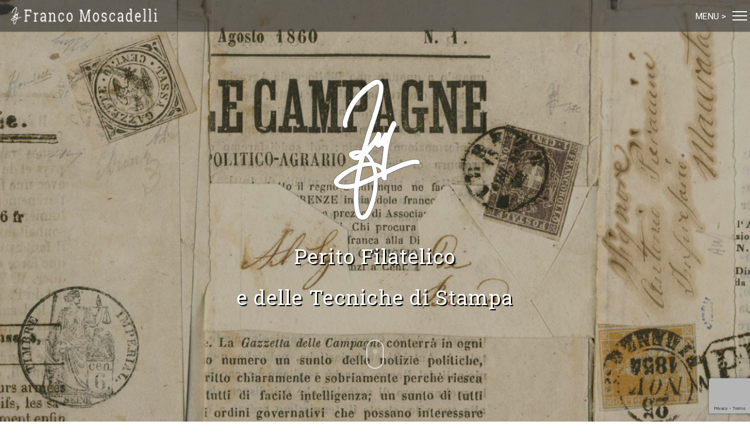

--- FILE ---
content_type: text/html; charset=UTF-8
request_url: https://www.francomoscadelli.it/
body_size: 19070
content:

<!DOCTYPE html>
<html lang="it-IT">

<head>
  <meta charset="UTF-8">
  <meta name="viewport" content="width=device-width, initial-scale=1.0">
  <link rel="profile" href="http://gmpg.org/xfn/11">
  <link rel="pingback" href="https://www.francomoscadelli.it/xmlrpc.php">
          <link rel="apple-touch-icon" sizes="144x144" href="https://www.francomoscadelli.it/wp-content/uploads/2018/06/francoRX16.png" />  <title>Franco Moscadelli &#8211; Perito Filatelico</title>
<meta name='robots' content='max-image-preview:large' />
<link rel='dns-prefetch' href='//www.google.com' />
<link rel='dns-prefetch' href='//fonts.googleapis.com' />
<link rel='dns-prefetch' href='//s.w.org' />
<link rel="alternate" type="application/rss+xml" title="Franco Moscadelli &raquo; Feed" href="https://www.francomoscadelli.it/feed/" />
<script type="text/javascript">
window._wpemojiSettings = {"baseUrl":"https:\/\/s.w.org\/images\/core\/emoji\/13.1.0\/72x72\/","ext":".png","svgUrl":"https:\/\/s.w.org\/images\/core\/emoji\/13.1.0\/svg\/","svgExt":".svg","source":{"concatemoji":"https:\/\/www.francomoscadelli.it\/wp-includes\/js\/wp-emoji-release.min.js?ver=5.9.12"}};
/*! This file is auto-generated */
!function(e,a,t){var n,r,o,i=a.createElement("canvas"),p=i.getContext&&i.getContext("2d");function s(e,t){var a=String.fromCharCode;p.clearRect(0,0,i.width,i.height),p.fillText(a.apply(this,e),0,0);e=i.toDataURL();return p.clearRect(0,0,i.width,i.height),p.fillText(a.apply(this,t),0,0),e===i.toDataURL()}function c(e){var t=a.createElement("script");t.src=e,t.defer=t.type="text/javascript",a.getElementsByTagName("head")[0].appendChild(t)}for(o=Array("flag","emoji"),t.supports={everything:!0,everythingExceptFlag:!0},r=0;r<o.length;r++)t.supports[o[r]]=function(e){if(!p||!p.fillText)return!1;switch(p.textBaseline="top",p.font="600 32px Arial",e){case"flag":return s([127987,65039,8205,9895,65039],[127987,65039,8203,9895,65039])?!1:!s([55356,56826,55356,56819],[55356,56826,8203,55356,56819])&&!s([55356,57332,56128,56423,56128,56418,56128,56421,56128,56430,56128,56423,56128,56447],[55356,57332,8203,56128,56423,8203,56128,56418,8203,56128,56421,8203,56128,56430,8203,56128,56423,8203,56128,56447]);case"emoji":return!s([10084,65039,8205,55357,56613],[10084,65039,8203,55357,56613])}return!1}(o[r]),t.supports.everything=t.supports.everything&&t.supports[o[r]],"flag"!==o[r]&&(t.supports.everythingExceptFlag=t.supports.everythingExceptFlag&&t.supports[o[r]]);t.supports.everythingExceptFlag=t.supports.everythingExceptFlag&&!t.supports.flag,t.DOMReady=!1,t.readyCallback=function(){t.DOMReady=!0},t.supports.everything||(n=function(){t.readyCallback()},a.addEventListener?(a.addEventListener("DOMContentLoaded",n,!1),e.addEventListener("load",n,!1)):(e.attachEvent("onload",n),a.attachEvent("onreadystatechange",function(){"complete"===a.readyState&&t.readyCallback()})),(n=t.source||{}).concatemoji?c(n.concatemoji):n.wpemoji&&n.twemoji&&(c(n.twemoji),c(n.wpemoji)))}(window,document,window._wpemojiSettings);
</script>
<style type="text/css">
img.wp-smiley,
img.emoji {
	display: inline !important;
	border: none !important;
	box-shadow: none !important;
	height: 1em !important;
	width: 1em !important;
	margin: 0 0.07em !important;
	vertical-align: -0.1em !important;
	background: none !important;
	padding: 0 !important;
}
</style>
	<link rel='stylesheet' id='wp-block-library-css'  href='https://www.francomoscadelli.it/wp-includes/css/dist/block-library/style.min.css?ver=5.9.12' type='text/css' media='all' />
<style id='global-styles-inline-css' type='text/css'>
body{--wp--preset--color--black: #000000;--wp--preset--color--cyan-bluish-gray: #abb8c3;--wp--preset--color--white: #ffffff;--wp--preset--color--pale-pink: #f78da7;--wp--preset--color--vivid-red: #cf2e2e;--wp--preset--color--luminous-vivid-orange: #ff6900;--wp--preset--color--luminous-vivid-amber: #fcb900;--wp--preset--color--light-green-cyan: #7bdcb5;--wp--preset--color--vivid-green-cyan: #00d084;--wp--preset--color--pale-cyan-blue: #8ed1fc;--wp--preset--color--vivid-cyan-blue: #0693e3;--wp--preset--color--vivid-purple: #9b51e0;--wp--preset--gradient--vivid-cyan-blue-to-vivid-purple: linear-gradient(135deg,rgba(6,147,227,1) 0%,rgb(155,81,224) 100%);--wp--preset--gradient--light-green-cyan-to-vivid-green-cyan: linear-gradient(135deg,rgb(122,220,180) 0%,rgb(0,208,130) 100%);--wp--preset--gradient--luminous-vivid-amber-to-luminous-vivid-orange: linear-gradient(135deg,rgba(252,185,0,1) 0%,rgba(255,105,0,1) 100%);--wp--preset--gradient--luminous-vivid-orange-to-vivid-red: linear-gradient(135deg,rgba(255,105,0,1) 0%,rgb(207,46,46) 100%);--wp--preset--gradient--very-light-gray-to-cyan-bluish-gray: linear-gradient(135deg,rgb(238,238,238) 0%,rgb(169,184,195) 100%);--wp--preset--gradient--cool-to-warm-spectrum: linear-gradient(135deg,rgb(74,234,220) 0%,rgb(151,120,209) 20%,rgb(207,42,186) 40%,rgb(238,44,130) 60%,rgb(251,105,98) 80%,rgb(254,248,76) 100%);--wp--preset--gradient--blush-light-purple: linear-gradient(135deg,rgb(255,206,236) 0%,rgb(152,150,240) 100%);--wp--preset--gradient--blush-bordeaux: linear-gradient(135deg,rgb(254,205,165) 0%,rgb(254,45,45) 50%,rgb(107,0,62) 100%);--wp--preset--gradient--luminous-dusk: linear-gradient(135deg,rgb(255,203,112) 0%,rgb(199,81,192) 50%,rgb(65,88,208) 100%);--wp--preset--gradient--pale-ocean: linear-gradient(135deg,rgb(255,245,203) 0%,rgb(182,227,212) 50%,rgb(51,167,181) 100%);--wp--preset--gradient--electric-grass: linear-gradient(135deg,rgb(202,248,128) 0%,rgb(113,206,126) 100%);--wp--preset--gradient--midnight: linear-gradient(135deg,rgb(2,3,129) 0%,rgb(40,116,252) 100%);--wp--preset--duotone--dark-grayscale: url('#wp-duotone-dark-grayscale');--wp--preset--duotone--grayscale: url('#wp-duotone-grayscale');--wp--preset--duotone--purple-yellow: url('#wp-duotone-purple-yellow');--wp--preset--duotone--blue-red: url('#wp-duotone-blue-red');--wp--preset--duotone--midnight: url('#wp-duotone-midnight');--wp--preset--duotone--magenta-yellow: url('#wp-duotone-magenta-yellow');--wp--preset--duotone--purple-green: url('#wp-duotone-purple-green');--wp--preset--duotone--blue-orange: url('#wp-duotone-blue-orange');--wp--preset--font-size--small: 13px;--wp--preset--font-size--medium: 20px;--wp--preset--font-size--large: 36px;--wp--preset--font-size--x-large: 42px;}.has-black-color{color: var(--wp--preset--color--black) !important;}.has-cyan-bluish-gray-color{color: var(--wp--preset--color--cyan-bluish-gray) !important;}.has-white-color{color: var(--wp--preset--color--white) !important;}.has-pale-pink-color{color: var(--wp--preset--color--pale-pink) !important;}.has-vivid-red-color{color: var(--wp--preset--color--vivid-red) !important;}.has-luminous-vivid-orange-color{color: var(--wp--preset--color--luminous-vivid-orange) !important;}.has-luminous-vivid-amber-color{color: var(--wp--preset--color--luminous-vivid-amber) !important;}.has-light-green-cyan-color{color: var(--wp--preset--color--light-green-cyan) !important;}.has-vivid-green-cyan-color{color: var(--wp--preset--color--vivid-green-cyan) !important;}.has-pale-cyan-blue-color{color: var(--wp--preset--color--pale-cyan-blue) !important;}.has-vivid-cyan-blue-color{color: var(--wp--preset--color--vivid-cyan-blue) !important;}.has-vivid-purple-color{color: var(--wp--preset--color--vivid-purple) !important;}.has-black-background-color{background-color: var(--wp--preset--color--black) !important;}.has-cyan-bluish-gray-background-color{background-color: var(--wp--preset--color--cyan-bluish-gray) !important;}.has-white-background-color{background-color: var(--wp--preset--color--white) !important;}.has-pale-pink-background-color{background-color: var(--wp--preset--color--pale-pink) !important;}.has-vivid-red-background-color{background-color: var(--wp--preset--color--vivid-red) !important;}.has-luminous-vivid-orange-background-color{background-color: var(--wp--preset--color--luminous-vivid-orange) !important;}.has-luminous-vivid-amber-background-color{background-color: var(--wp--preset--color--luminous-vivid-amber) !important;}.has-light-green-cyan-background-color{background-color: var(--wp--preset--color--light-green-cyan) !important;}.has-vivid-green-cyan-background-color{background-color: var(--wp--preset--color--vivid-green-cyan) !important;}.has-pale-cyan-blue-background-color{background-color: var(--wp--preset--color--pale-cyan-blue) !important;}.has-vivid-cyan-blue-background-color{background-color: var(--wp--preset--color--vivid-cyan-blue) !important;}.has-vivid-purple-background-color{background-color: var(--wp--preset--color--vivid-purple) !important;}.has-black-border-color{border-color: var(--wp--preset--color--black) !important;}.has-cyan-bluish-gray-border-color{border-color: var(--wp--preset--color--cyan-bluish-gray) !important;}.has-white-border-color{border-color: var(--wp--preset--color--white) !important;}.has-pale-pink-border-color{border-color: var(--wp--preset--color--pale-pink) !important;}.has-vivid-red-border-color{border-color: var(--wp--preset--color--vivid-red) !important;}.has-luminous-vivid-orange-border-color{border-color: var(--wp--preset--color--luminous-vivid-orange) !important;}.has-luminous-vivid-amber-border-color{border-color: var(--wp--preset--color--luminous-vivid-amber) !important;}.has-light-green-cyan-border-color{border-color: var(--wp--preset--color--light-green-cyan) !important;}.has-vivid-green-cyan-border-color{border-color: var(--wp--preset--color--vivid-green-cyan) !important;}.has-pale-cyan-blue-border-color{border-color: var(--wp--preset--color--pale-cyan-blue) !important;}.has-vivid-cyan-blue-border-color{border-color: var(--wp--preset--color--vivid-cyan-blue) !important;}.has-vivid-purple-border-color{border-color: var(--wp--preset--color--vivid-purple) !important;}.has-vivid-cyan-blue-to-vivid-purple-gradient-background{background: var(--wp--preset--gradient--vivid-cyan-blue-to-vivid-purple) !important;}.has-light-green-cyan-to-vivid-green-cyan-gradient-background{background: var(--wp--preset--gradient--light-green-cyan-to-vivid-green-cyan) !important;}.has-luminous-vivid-amber-to-luminous-vivid-orange-gradient-background{background: var(--wp--preset--gradient--luminous-vivid-amber-to-luminous-vivid-orange) !important;}.has-luminous-vivid-orange-to-vivid-red-gradient-background{background: var(--wp--preset--gradient--luminous-vivid-orange-to-vivid-red) !important;}.has-very-light-gray-to-cyan-bluish-gray-gradient-background{background: var(--wp--preset--gradient--very-light-gray-to-cyan-bluish-gray) !important;}.has-cool-to-warm-spectrum-gradient-background{background: var(--wp--preset--gradient--cool-to-warm-spectrum) !important;}.has-blush-light-purple-gradient-background{background: var(--wp--preset--gradient--blush-light-purple) !important;}.has-blush-bordeaux-gradient-background{background: var(--wp--preset--gradient--blush-bordeaux) !important;}.has-luminous-dusk-gradient-background{background: var(--wp--preset--gradient--luminous-dusk) !important;}.has-pale-ocean-gradient-background{background: var(--wp--preset--gradient--pale-ocean) !important;}.has-electric-grass-gradient-background{background: var(--wp--preset--gradient--electric-grass) !important;}.has-midnight-gradient-background{background: var(--wp--preset--gradient--midnight) !important;}.has-small-font-size{font-size: var(--wp--preset--font-size--small) !important;}.has-medium-font-size{font-size: var(--wp--preset--font-size--medium) !important;}.has-large-font-size{font-size: var(--wp--preset--font-size--large) !important;}.has-x-large-font-size{font-size: var(--wp--preset--font-size--x-large) !important;}
</style>
<link rel='stylesheet' id='contact-form-7-css'  href='https://www.francomoscadelli.it/wp-content/plugins/contact-form-7/includes/css/styles.css?ver=5.5.6' type='text/css' media='all' />
<link rel='stylesheet' id='bonfire-morph-css-css'  href='https://www.francomoscadelli.it/wp-content/plugins/morph-by-bonfire/morph.css?ver=1' type='text/css' media='all' />
<link rel='stylesheet' id='morph-fonts-css'  href='//fonts.googleapis.com/css?family=Roboto%3A400%2C500&#038;ver=1.0.0' type='text/css' media='all' />
<link rel='stylesheet' id='siliconfolio-css'  href='https://www.francomoscadelli.it/wp-content/plugins/pioneer-portfolio/framework/css/style.css?ver=5.9.12' type='text/css' media='all' />
<link rel='stylesheet' id='pioneer_vegas-css'  href='https://www.francomoscadelli.it/wp-content/plugins/pioneer-shortcodes/vc_extend/vegas.min.css?ver=1' type='text/css' media='all' />
<link rel='stylesheet' id='pioneer_vc_style-css'  href='https://www.francomoscadelli.it/wp-content/plugins/pioneer-shortcodes/vc_extend/vc.css?ver=1' type='text/css' media='all' />
<link rel='stylesheet' id='js_composer_front-css'  href='https://www.francomoscadelli.it/wp-content/plugins/js_composer/assets/css/js_composer.min.css?ver=6.8.0' type='text/css' media='all' />
<link rel='stylesheet' id='bootstrap-css'  href='https://www.francomoscadelli.it/wp-content/themes/pioneer/assets/css/bootstrap.min.css?ver=1.0' type='text/css' media='all' />
<link rel='stylesheet' id='pioneer-fonts-css'  href='https://fonts.googleapis.com/css?family=Roboto%3A100%2C100i%2C300%2C300i%2C400%2C400i%2C500%2C500i%2C700%2C700i%7CRoboto+Slab%3A100%2C300%2C400%2C700&#038;subset=cyrillic%2Ccyrillic-ext%2Clatin%2Clatin-ext' type='text/css' media='all' />
<link rel='stylesheet' id='pioneer-style-css'  href='https://www.francomoscadelli.it/wp-content/themes/pioneer-nkey/style.css?ver=1.0' type='text/css' media='all' />
<link rel='stylesheet' id='pioneer-style-css-css'  href='https://www.francomoscadelli.it/wp-content/themes/pioneer/assets/css/theme-style.css?ver=1.0' type='text/css' media='all' />
<style id='pioneer-style-css-inline-css' type='text/css'>
/* Custom CSS */
 #status {background: #e4ac57;}
a:hover, a:focus {color: #e4ac57;}
.search-area form > div:before {color: #e4ac57;}
.navbar-custom .nav li.active a {color: #e4ac57 !important; }
.navbar-custom .nav li.active a:hover {color: #e4ac57; }
.nav .badge {background-color: #e4ac57;}
.navbar-nav ul.sm-nowrap .current-menu-ancestor > a {color: #e4ac57;}
.navbar-nav ul.sm-nowrap .current-menu-ancestor li.current-menu-item a {color: #e4ac57}
.posts .widget-title {border-bottom: 1px solid #e4ac57;}
.posts .widget > h5 {border-bottom: 2px solid #e4ac57;}
.sidebar .widget-title:after {background: #e4ac57;}
.entry-meta ul li i {color: #e4ac57;}
.entry-meta ul li a:hover {color:#e4ac57;}
.nav-previous a:hover {background: #e4ac57;}
.nav-next a:hover {background: #e4ac57;}
.image-slider a.video-thumb:hover:after {background: #e4ac57;}
.image-slider a.video-thumb:before {color: #e4ac57;}
.meta-slider i {color: #e4ac57;}
button:hover,html input[type='button']:hover,input[type='reset']:hover,input[type='submit']:hover {background: #e4ac57;}
.search-content form > div:before {color: #e4ac57;}
.tagcloud a:hover {background: #e4ac57;}
.pioneer_image_wrapper {background: #e4ac57;}
.tweet_list li:before {color: #e4ac57;}
.tweet_text a { color: #e4ac57 }
.rsBlock-meta li i {color: #e4ac57;}
.gallery-slider .owl-nav [class*='owl-']:hover {background: #e4ac57;}
.promo-text.icons {color:#e4ac57;   }
.promo-border.icons{color: #e4ac57;}
.promo-icon i {color:#e4ac57;}
.hi-icon-effect .hi-icon {color: #e4ac57;}
.pioneer_icon_box .multi-serv-icon { background: #e4ac57;}
.multi-serv-icon i { color: #e4ac57 }
.small-block.creative .small-title-sub{color: #e4ac57;}
.small-list ul li i {color: #e4ac57;}
.small-title:before {background-color: #e4ac57;}
.about-us-title:before {background-color: #e4ac57;}
.about-us-list ul li i {color: #e4ac57;}
.color-bold {color: #e4ac57;}
.serv-marg i {color: #e4ac57;}
.serv-icon i { color: #e4ac57 }
.blog-desc li i{color:#e4ac57;}
.progress-bar {background-color: #e4ac57;}
.woocommerce-breadcrumb a {color:#e4ac57;}
.soc-about li a:hover { color: #e4ac57;}
.fact-icon {color: #e4ac57;}
.nav-links a:hover {border-color: #e4ac57;background: #e4ac57;}
.nav-links span.current {background: #e4ac57;}
.pioneer_pg_single span {border: 1px solid #e4ac57;}
.pioneer_pg_single a:hover > span { border: 1px solid #e4ac57; }
.contact-composer li i{color:#e4ac57;}
.footer .footer-area .soc-footer li a:hover {color: #e4ac57;}
.post-set:hover ul.icon-links li a:hover,.post-set:hover ul.icon-links li a:focus {color: #e4ac57;}
.blog-main:hover ul.icon-links li a:hover,.blog-main:hover ul.icon-links li a:focus {color: #e4ac57;}
.new-services .new-services-icon span{color:#e4ac57;}
.new-services .new-services-icon:after {background: #e4ac57;}
.contact-icon { background: #e4ac57;}
.pricing_tables_name {color:#e4ac57;}
.pricing_tables_buttons a {background: #e4ac57;}
.burger_pioneer_menu_overlay_normal .burger_pioneer_main_menu .current-menu-parent > a, .burger_pioneer_menu_overlay_normal .burger_pioneer_main_menu .current-page-parent > a, .burger_pioneer_menu_overlay_normal .burger_pioneer_main_menu .current_page_parent > a {color: #e4ac57;}
.burger_pioneer_menu_overlay_normal .burger_pioneer_main_menu li.menu-item-has-children > a.sub-active {color: #e4ac57;}
.burger_pioneer_menu_overlay_normal li.current-menu-item > a,.burger_pioneer_menu_overlay_normal li.current-page-item > a {color: #e4ac57;}
.menu-transparent .navbar.top-nav-collapse .nav > li > a.active-menu {color: #e4ac57 !important;}
.scroll-top {background-color: #e4ac57;}
.travel-deals-list ul li i{color:#e4ac57;}
.food-deals-list i{color:#e4ac57;}
.btn-pink {border: 2px solid #e4ac57;background-color: #e4ac57;}
.carousel-indicators .active {background-color: #e4ac57; }
figure.effect-bubba:hover {background: #e4ac57;}
.video-button a:hover {color:#e4ac57;}
.services-list i {color: #e4ac57;}
.single-portfolio-list li i{color:#e4ac57;}
.woocommerce-error, .woocommerce-info, .woocommerce-message {border-top: 3px solid #e4ac57 !important;}
.woocommerce-message {border-top-color: #e4ac57 !important;}
.woocommerce-message:before {color: #e4ac57 !important;}
.woocommerce #respond input#submit.added::after, .woocommerce a.button.added::after, .woocommerce button.button.added::after, .woocommerce input.button.added::after {color: #FF3B30 !important;}
.pioneer_cart_icon {background-color: #e4ac57;}
.woocommerce a.button.woo-button-home:hover {color: #e4ac57 !important;}
.woocommerce-info {border-top-color: #e4ac57 !important;}
.woocommerce-info:before {color: #e4ac57 !important;}
.woocommerce-error:before {color:#e4ac57 !important;}
.woocommerce-error {border-top-color: #e4ac57 !important;}
.badge.pricing.sale {background-color: #e4ac57;}
.page-numbers span.current {background-color: #e4ac57;}
.page-numbers span.current:focus, .page-numbers a:hover {background-color: #e4ac57;}
#load_more_port_masorny_posts.disabled,#load_more_port_masorny_posts.disabled:hover {background: #e4ac57;border-color: #e4ac57;}
#load_more_port_masorny_posts:hover {border-color: #e4ac57;background: #e4ac57;}
.pioneer_conosle_done_text i:before { background: #e4ac57;}
.video-button a:hover i{color:#e4ac57;}
.current-cat .filter_button,.filter_button:hover {border-color: #e4ac57;background: #e4ac57;}
figure.effect-bubba:hover figcaption {background: #e4ac57;}
.post-thumbnail .single-item {background: rgba(228,172,87,0.6);}
.page-numbers span.current:focus, .page-numbers span.current:hover {background-color: #e4ac57;} 
/* Custom CSS END */
</style>
<link rel='stylesheet' id='fontawesome-icons-css'  href='https://www.francomoscadelli.it/wp-content/themes/pioneer/assets/css/font-awesome.min.css?ver=1.0' type='text/css' media='all' />
<link rel='stylesheet' id='simple-icons-css'  href='https://www.francomoscadelli.it/wp-content/themes/pioneer/assets/css/simple-line-icons.css?ver=1.0' type='text/css' media='all' />
<link rel='stylesheet' id='linea-icons-css'  href='https://www.francomoscadelli.it/wp-content/themes/pioneer/assets/css/linea-icons.css?ver=1.0' type='text/css' media='all' />
<link rel='stylesheet' id='owl-carousel-css'  href='https://www.francomoscadelli.it/wp-content/themes/pioneer/assets/css/owl.carousel.css?ver=1.0' type='text/css' media='all' />
<link rel='stylesheet' id='swipebox-css'  href='https://www.francomoscadelli.it/wp-content/themes/pioneer/assets/css/swipebox.css?ver=1.0' type='text/css' media='all' />
<link rel='stylesheet' id='animate-css'  href='https://www.francomoscadelli.it/wp-content/themes/pioneer/assets/css/animate.css?ver=1.0' type='text/css' media='all' />
<link rel='stylesheet' id='pioneer-woocommerce-css'  href='https://www.francomoscadelli.it/wp-content/themes/pioneer/assets/css/woocommerce.css?ver=1.0' type='text/css' media='all' />
<link rel='stylesheet' id='pioneer-responsive-css'  href='https://www.francomoscadelli.it/wp-content/themes/pioneer/assets/css/responsive.css?ver=1.0' type='text/css' media='all' />
<script type='text/javascript' src='https://www.francomoscadelli.it/wp-includes/js/jquery/jquery.min.js?ver=3.6.0' id='jquery-core-js'></script>
<script type='text/javascript' src='https://www.francomoscadelli.it/wp-includes/js/jquery/jquery-migrate.min.js?ver=3.3.2' id='jquery-migrate-js'></script>
<script type='text/javascript' src='https://www.francomoscadelli.it/wp-content/plugins/morph-by-bonfire/js/morph-accordion.js?ver=1' id='bonfire-morph-accordion-js'></script>
<link rel="https://api.w.org/" href="https://www.francomoscadelli.it/wp-json/" /><link rel="alternate" type="application/json" href="https://www.francomoscadelli.it/wp-json/wp/v2/pages/609" /><link rel="EditURI" type="application/rsd+xml" title="RSD" href="https://www.francomoscadelli.it/xmlrpc.php?rsd" />
<link rel="wlwmanifest" type="application/wlwmanifest+xml" href="https://www.francomoscadelli.it/wp-includes/wlwmanifest.xml" /> 
<meta name="generator" content="WordPress 5.9.12" />
<link rel="canonical" href="https://www.francomoscadelli.it/" />
<link rel='shortlink' href='https://www.francomoscadelli.it/' />
<link rel="alternate" type="application/json+oembed" href="https://www.francomoscadelli.it/wp-json/oembed/1.0/embed?url=https%3A%2F%2Fwww.francomoscadelli.it%2F" />
<link rel="alternate" type="text/xml+oembed" href="https://www.francomoscadelli.it/wp-json/oembed/1.0/embed?url=https%3A%2F%2Fwww.francomoscadelli.it%2F&#038;format=xml" />
		<meta name="msapplication-tap-highlight" content="no" /> 
	<meta name="generator" content="Powered by WPBakery Page Builder - drag and drop page builder for WordPress."/>
<link rel="icon" href="https://www.francomoscadelli.it/wp-content/uploads/2018/07/cropped-franfavicon-32x32.png" sizes="32x32" />
<link rel="icon" href="https://www.francomoscadelli.it/wp-content/uploads/2018/07/cropped-franfavicon-192x192.png" sizes="192x192" />
<link rel="apple-touch-icon" href="https://www.francomoscadelli.it/wp-content/uploads/2018/07/cropped-franfavicon-180x180.png" />
<meta name="msapplication-TileImage" content="https://www.francomoscadelli.it/wp-content/uploads/2018/07/cropped-franfavicon-270x270.png" />
		<style type="text/css" id="wp-custom-css">
			/*
Theme Name:  Pioneer Nkey.
Theme URI:  https://www.nkey.it
Description:  Theme child for Pioneer Theme.
Author:  Gianmarco Rossi
Textdomain:  nk-pioneer
Author URI:  https://www.nkey.it
Template:  pioneer
Version:  1.0
License:  GNU General Public License v2 or later
License URI: https://www.gnu.org/licenses/gpl-2.0.html                 
*/

.navbar-custom.top-nav-collapse .logo-text {
	font-size: 70%;
}
.logo-text {
	font-size: 70%;
}

.intro-body:before {
    background: #00000047 !important;
}
@media screen and (max-width: 600px) {
.tag_line_title {
    text-align: center;
    padding-bottom: 0px;
    margin: 0;
    font-size: 3em;
    line-height: 80px;
}
}

.menu-transparent .navbar.top-nav-collapse {
    top: 0px !important;
}


.promo-name h4{
    text-transform: none;
}
.promo-name h3{
    text-transform: none;
}
@media screen and (min-width: 1500px){
.navbar.top-nav-collapse .container.full {
    padding-top: 2%;
    width: 100%;
	}
}

#menu-item-1711 {
	background-color: orange;
}

.navbar-nav>li>a {
    padding-top: 11px;
    padding-bottom: 11px;
}

#menu-onepage {
    display: none;
}

.navbar {
    display: none;
}

.postalista {
    margin-bottom:10px;
		width:100px !important;
		margin-left: 25%;
}

#buttonpostalista>h4{
	line-height: 1 !important;
	margin-bottom: 0px;
}
#buttonpostalista>h6{
	line-height: 2 !important;
	margin-bottom: 0px;
}

button#btnsigle {
    background-color: #333;
    padding-left: 18px;
}		</style>
		<style id="kirki-inline-styles"></style><style type="text/css" data-type="vc_custom-css">#servicesrow{
    
}

.hi-icon.image>img {
    width: 64px;
}

.intro h1 {
font-weight: 400 !important;
text-transform: none !important;
text-shadow: 2px 2px 1px black;
}

.onorari .promo-name h3 {
font-size: 36px;
font-weight: 400;
text-shadow: 2px 2px 2px black;
}

.owl-carousel .owl-item img {
width: 60% !important;
}



@media screen and (max-width: 600px) {
.intro-body img{
    width:30%;
} 

.menu-transparent .navbar.top-nav-collapse {
background: #fff;
border-bottom: 1px solid #eee;
padding: 0px 30px;
top: 0px !important;    
}
.pioneer_vc_button {
    margin: 0px 20% !important;
}

.tag_line_title {
font-size: 3em;
}

}

figure.effect-bubba:hover{
background: rgb(221, 220, 195)!important;
}

figure.effect-bubba:hover figcaption {
background: rgb(221, 220, 195)!important;
color: black;
}

.ritrovamentifilatelici{
text-align:center;    
}

.linkutili{
text-align:center;   
}</style><style type="text/css" data-type="vc_shortcodes-custom-css">.vc_custom_1530784028249{margin-bottom: 0px !important;padding-top: 75px !important;padding-bottom: 0px !important;background-color: #ffffff !important;}.vc_custom_1530784042227{border-top-width: 1px !important;background-color: #eeeeee !important;border-top-color: #eeeeee !important;border-top-style: solid !important;}.vc_custom_1532104480960{padding-top: 65px !important;padding-bottom: 100px !important;background-color: #ffffff !important;}.vc_custom_1533202889374{padding-top: 90px !important;padding-bottom: 90px !important;background-image: url(https://francomoscadelli.it/wp-content/uploads/2018/08/toscana-e1533140609307.jpg?id=2176) !important;}.vc_custom_1683279564632{padding-top: 35px !important;padding-bottom: 35px !important;background-color: #eeeeee !important;}.vc_custom_1530286956132{margin-top: 0px !important;margin-bottom: 0px !important;padding-top: 0px !important;padding-right: 5% !important;padding-bottom: 25px !important;padding-left: 5% !important;background-color: #fafafa !important;}.vc_custom_1533224274285{border-top-width: 1px !important;padding-top: 40px !important;background-color: #eeeeee !important;border-top-color: #eeeeee !important;border-top-style: solid !important;}.vc_custom_1533225807051{margin-top: 0px !important;margin-bottom: 0px !important;padding-top: 0px !important;padding-right: 5% !important;padding-bottom: 25px !important;padding-left: 5% !important;background-color: #ffffff !important;}.vc_custom_1656604109367{padding-top: 65px !important;padding-bottom: 50px !important;background-color: #ffffff !important;}.vc_custom_1533227437579{padding-top: 90px !important;padding-bottom: 90px !important;}.vc_custom_1496402055481{border-top-width: 1px !important;padding-top: 60px !important;background-color: #ffffff !important;border-top-color: #eeeeee !important;border-top-style: solid !important;}.vc_custom_1530287587713{margin-top: 0px !important;margin-right: 0px !important;margin-bottom: 0px !important;margin-left: 0px !important;padding-top: 0px !important;padding-right: 0px !important;padding-bottom: 0px !important;padding-left: 0px !important;}.vc_custom_1532080812003{margin-top: 0px !important;margin-bottom: 0px !important;padding-right: 5% !important;padding-bottom: 0px !important;padding-left: 5% !important;}.vc_custom_1530287693864{margin-top: 0px !important;margin-bottom: 0px !important;padding-top: 0px !important;padding-bottom: 0px !important;}.vc_custom_1498413087542{padding-top: 50px !important;padding-bottom: 75px !important;}.vc_custom_1533895680875{margin-top: 0px !important;margin-bottom: 0px !important;padding-top: 0px !important;padding-bottom: 0px !important;}.vc_custom_1530784085610{padding-bottom: 35px !important;}.vc_custom_1530608879083{margin-bottom: 0px !important;}.vc_custom_1498411486686{padding-top: 0px !important;}.vc_custom_1498411470586{padding-top: 0px !important;}.vc_custom_1683706852356{margin-bottom: 0px !important;}.vc_custom_1683881929464{padding-top: 100px !important;}.vc_custom_1530286815239{margin-top: 0px !important;margin-bottom: 0px !important;padding-top: 0px !important;padding-bottom: 0px !important;}.vc_custom_1496339623148{padding-bottom: 75px !important;}.vc_custom_1496339626759{padding-bottom: 75px !important;}.vc_custom_1496339631244{padding-bottom: 75px !important;}.vc_custom_1496339623148{padding-bottom: 75px !important;}.vc_custom_1496339626759{padding-bottom: 75px !important;}.vc_custom_1496339631244{padding-bottom: 75px !important;}.vc_custom_1533224245632{padding-top: 0px !important;}.vc_custom_1533140979633{margin-top: 0px !important;margin-bottom: 0px !important;padding-top: 0px !important;padding-bottom: 0px !important;}.vc_custom_1496339623148{padding-bottom: 75px !important;}.vc_custom_1496339626759{padding-bottom: 75px !important;}.vc_custom_1498411486686{padding-top: 0px !important;}.vc_custom_1498411470586{padding-top: 0px !important;}</style><noscript><style> .wpb_animate_when_almost_visible { opacity: 1; }</style></noscript></head>

<body id="page-top" class="home page-template page-template-homepage page-template-homepage-php page page-id-609 wpb-js-composer js-comp-ver-6.8.0 vc_responsive">
  <svg xmlns="http://www.w3.org/2000/svg" viewBox="0 0 0 0" width="0" height="0" focusable="false" role="none" style="visibility: hidden; position: absolute; left: -9999px; overflow: hidden;" ><defs><filter id="wp-duotone-dark-grayscale"><feColorMatrix color-interpolation-filters="sRGB" type="matrix" values=" .299 .587 .114 0 0 .299 .587 .114 0 0 .299 .587 .114 0 0 .299 .587 .114 0 0 " /><feComponentTransfer color-interpolation-filters="sRGB" ><feFuncR type="table" tableValues="0 0.49803921568627" /><feFuncG type="table" tableValues="0 0.49803921568627" /><feFuncB type="table" tableValues="0 0.49803921568627" /><feFuncA type="table" tableValues="1 1" /></feComponentTransfer><feComposite in2="SourceGraphic" operator="in" /></filter></defs></svg><svg xmlns="http://www.w3.org/2000/svg" viewBox="0 0 0 0" width="0" height="0" focusable="false" role="none" style="visibility: hidden; position: absolute; left: -9999px; overflow: hidden;" ><defs><filter id="wp-duotone-grayscale"><feColorMatrix color-interpolation-filters="sRGB" type="matrix" values=" .299 .587 .114 0 0 .299 .587 .114 0 0 .299 .587 .114 0 0 .299 .587 .114 0 0 " /><feComponentTransfer color-interpolation-filters="sRGB" ><feFuncR type="table" tableValues="0 1" /><feFuncG type="table" tableValues="0 1" /><feFuncB type="table" tableValues="0 1" /><feFuncA type="table" tableValues="1 1" /></feComponentTransfer><feComposite in2="SourceGraphic" operator="in" /></filter></defs></svg><svg xmlns="http://www.w3.org/2000/svg" viewBox="0 0 0 0" width="0" height="0" focusable="false" role="none" style="visibility: hidden; position: absolute; left: -9999px; overflow: hidden;" ><defs><filter id="wp-duotone-purple-yellow"><feColorMatrix color-interpolation-filters="sRGB" type="matrix" values=" .299 .587 .114 0 0 .299 .587 .114 0 0 .299 .587 .114 0 0 .299 .587 .114 0 0 " /><feComponentTransfer color-interpolation-filters="sRGB" ><feFuncR type="table" tableValues="0.54901960784314 0.98823529411765" /><feFuncG type="table" tableValues="0 1" /><feFuncB type="table" tableValues="0.71764705882353 0.25490196078431" /><feFuncA type="table" tableValues="1 1" /></feComponentTransfer><feComposite in2="SourceGraphic" operator="in" /></filter></defs></svg><svg xmlns="http://www.w3.org/2000/svg" viewBox="0 0 0 0" width="0" height="0" focusable="false" role="none" style="visibility: hidden; position: absolute; left: -9999px; overflow: hidden;" ><defs><filter id="wp-duotone-blue-red"><feColorMatrix color-interpolation-filters="sRGB" type="matrix" values=" .299 .587 .114 0 0 .299 .587 .114 0 0 .299 .587 .114 0 0 .299 .587 .114 0 0 " /><feComponentTransfer color-interpolation-filters="sRGB" ><feFuncR type="table" tableValues="0 1" /><feFuncG type="table" tableValues="0 0.27843137254902" /><feFuncB type="table" tableValues="0.5921568627451 0.27843137254902" /><feFuncA type="table" tableValues="1 1" /></feComponentTransfer><feComposite in2="SourceGraphic" operator="in" /></filter></defs></svg><svg xmlns="http://www.w3.org/2000/svg" viewBox="0 0 0 0" width="0" height="0" focusable="false" role="none" style="visibility: hidden; position: absolute; left: -9999px; overflow: hidden;" ><defs><filter id="wp-duotone-midnight"><feColorMatrix color-interpolation-filters="sRGB" type="matrix" values=" .299 .587 .114 0 0 .299 .587 .114 0 0 .299 .587 .114 0 0 .299 .587 .114 0 0 " /><feComponentTransfer color-interpolation-filters="sRGB" ><feFuncR type="table" tableValues="0 0" /><feFuncG type="table" tableValues="0 0.64705882352941" /><feFuncB type="table" tableValues="0 1" /><feFuncA type="table" tableValues="1 1" /></feComponentTransfer><feComposite in2="SourceGraphic" operator="in" /></filter></defs></svg><svg xmlns="http://www.w3.org/2000/svg" viewBox="0 0 0 0" width="0" height="0" focusable="false" role="none" style="visibility: hidden; position: absolute; left: -9999px; overflow: hidden;" ><defs><filter id="wp-duotone-magenta-yellow"><feColorMatrix color-interpolation-filters="sRGB" type="matrix" values=" .299 .587 .114 0 0 .299 .587 .114 0 0 .299 .587 .114 0 0 .299 .587 .114 0 0 " /><feComponentTransfer color-interpolation-filters="sRGB" ><feFuncR type="table" tableValues="0.78039215686275 1" /><feFuncG type="table" tableValues="0 0.94901960784314" /><feFuncB type="table" tableValues="0.35294117647059 0.47058823529412" /><feFuncA type="table" tableValues="1 1" /></feComponentTransfer><feComposite in2="SourceGraphic" operator="in" /></filter></defs></svg><svg xmlns="http://www.w3.org/2000/svg" viewBox="0 0 0 0" width="0" height="0" focusable="false" role="none" style="visibility: hidden; position: absolute; left: -9999px; overflow: hidden;" ><defs><filter id="wp-duotone-purple-green"><feColorMatrix color-interpolation-filters="sRGB" type="matrix" values=" .299 .587 .114 0 0 .299 .587 .114 0 0 .299 .587 .114 0 0 .299 .587 .114 0 0 " /><feComponentTransfer color-interpolation-filters="sRGB" ><feFuncR type="table" tableValues="0.65098039215686 0.40392156862745" /><feFuncG type="table" tableValues="0 1" /><feFuncB type="table" tableValues="0.44705882352941 0.4" /><feFuncA type="table" tableValues="1 1" /></feComponentTransfer><feComposite in2="SourceGraphic" operator="in" /></filter></defs></svg><svg xmlns="http://www.w3.org/2000/svg" viewBox="0 0 0 0" width="0" height="0" focusable="false" role="none" style="visibility: hidden; position: absolute; left: -9999px; overflow: hidden;" ><defs><filter id="wp-duotone-blue-orange"><feColorMatrix color-interpolation-filters="sRGB" type="matrix" values=" .299 .587 .114 0 0 .299 .587 .114 0 0 .299 .587 .114 0 0 .299 .587 .114 0 0 " /><feComponentTransfer color-interpolation-filters="sRGB" ><feFuncR type="table" tableValues="0.098039215686275 1" /><feFuncG type="table" tableValues="0 0.66274509803922" /><feFuncB type="table" tableValues="0.84705882352941 0.41960784313725" /><feFuncA type="table" tableValues="1 1" /></feComponentTransfer><feComposite in2="SourceGraphic" operator="in" /></filter></defs></svg>  <div id="preloader">
      <div id="status"></div>
    </div>
  <a href="#top" class="scroll-top scroll-top-hidden"><i class="fa fa-angle-up"></i></a>
  <div class="wrapper">
    <div class="header">
        <nav class="navbar navbar-wrap navbar-custom navbar-fixed-top menu-wrap">
    <div class="container full">
      <div class="row">
        <div class="col-lg-3 col-md-4 col-sm-6 col-xs-6">
          <div class="logo">
            <a href="https://www.francomoscadelli.it/" title="Franco Moscadelli" rel="home"><img src="https://www.francomoscadelli.it/wp-content/uploads/2018/06/francoLogo.png" data-rjs="https://www.francomoscadelli.it/wp-content/uploads/2018/06/francoR2X.png" alt="Franco Moscadelli" />
              <span class="logo-text">Franco Moscadelli</span>
            </a>
          </div>
        </div>
        <div class="col-lg-9 col-md-8 col-sm-6 col-xs-6 pull-right">
                      <div class="menu-center">
              <div class="menu-responsive desktop">
                <div class="collapse navbar-collapse navbar-main-collapse pull-left responsive-menu">
                  <ul id="menu-onepage" class="nav navbar-nav share-class"><li id="menu-item-2850" class="menu-item menu-item-type-custom menu-item-object-custom current-menu-item current_page_item menu-item-2850"><a href="/" aria-current="page">Home</a></li>
<li id="menu-item-1712" class="menu-item menu-item-type-custom menu-item-object-custom current-menu-item current_page_item menu-item-1712"><a href="/#services" aria-current="page">Servizi</a></li>
<li id="menu-item-1959" class="menu-item menu-item-type-custom menu-item-object-custom menu-item-1959"><a href="/catalogo-ritrovamenti/">Ritrovamenti</a></li>
<li id="menu-item-2100" class="menu-item menu-item-type-custom menu-item-object-custom menu-item-2100"><a href="/rassegne/">Rassegna Stampa</a></li>
<li id="menu-item-2253" class="menu-item menu-item-type-post_type menu-item-object-page menu-item-2253"><a href="https://www.francomoscadelli.it/falsificazioni-dal-web/">Falsificazioni dal Web</a></li>
<li id="menu-item-2314" class="menu-item menu-item-type-post_type menu-item-object-page menu-item-2314"><a href="https://www.francomoscadelli.it/riconoscimenti/">Riconoscimenti</a></li>
<li id="menu-item-2191" class="menu-item menu-item-type-post_type menu-item-object-page menu-item-2191"><a href="https://www.francomoscadelli.it/moduli-richiesta/">Moduli richiesta</a></li>
<li id="menu-item-2353" class="menu-item menu-item-type-post_type menu-item-object-page menu-item-2353"><a href="https://www.francomoscadelli.it/articoli-pubblicati/">Articoli pubblicati</a></li>
<li id="menu-item-2823" class="menu-item menu-item-type-custom menu-item-object-custom menu-item-2823"><a href="/moscadelli-franco-collezioni/">Collezioni</a></li>
<li id="menu-item-1966" class="menu-item menu-item-type-custom menu-item-object-custom menu-item-1966"><a href="/links">Link Utili</a></li>
<li id="menu-item-2824" class="menu-item menu-item-type-custom menu-item-object-custom menu-item-2824"><a href="/legislazione/">Legislazione</a></li>
<li id="menu-item-2977" class="menu-item menu-item-type-custom menu-item-object-custom menu-item-2977"><a href="https://www.filatelia.info/calendario-manifestazioni-filateliche-2025/">Mostre e Convegni</a></li>
<li id="menu-item-3091" class="menu-item menu-item-type-custom menu-item-object-custom menu-item-3091"><a href="https://www.francomoscadelli.it/wp-content/uploads/2024/03/POSIZIONE-delle-FIRME.pdf">Posizione delle Firme</a></li>
<li id="menu-item-1713" class="menu-item menu-item-type-custom menu-item-object-custom current-menu-item current_page_item menu-item-1713"><a href="/#contact" aria-current="page">Contatti</a></li>
</ul>                </div>
              </div>
              <div class="menu-responsive mobile">
                <div class="burger_pioneer_normal_holder"><a href="#" class="nav-icon3" id="open-button"><span></span><span></span><span></span><span></span><span></span><span></span></a></div>
                <div class="burger_pioneer_menu_overlay_normal">
                  <div class="burger_pioneer_menu_vertical">
                    <div class="menu-main-menu-container"><ul id="menu-main-menu" class="burger_pioneer_main_menu share-class"><li class="menu-item menu-item-type-custom menu-item-object-custom current-menu-item current_page_item menu-item-2850"><a href="/" aria-current="page">Home</a></li>
<li class="menu-item menu-item-type-custom menu-item-object-custom current-menu-item current_page_item menu-item-1712"><a href="/#services" aria-current="page">Servizi</a></li>
<li class="menu-item menu-item-type-custom menu-item-object-custom menu-item-1959"><a href="/catalogo-ritrovamenti/">Ritrovamenti</a></li>
<li class="menu-item menu-item-type-custom menu-item-object-custom menu-item-2100"><a href="/rassegne/">Rassegna Stampa</a></li>
<li class="menu-item menu-item-type-post_type menu-item-object-page menu-item-2253"><a href="https://www.francomoscadelli.it/falsificazioni-dal-web/">Falsificazioni dal Web</a></li>
<li class="menu-item menu-item-type-post_type menu-item-object-page menu-item-2314"><a href="https://www.francomoscadelli.it/riconoscimenti/">Riconoscimenti</a></li>
<li class="menu-item menu-item-type-post_type menu-item-object-page menu-item-2191"><a href="https://www.francomoscadelli.it/moduli-richiesta/">Moduli richiesta</a></li>
<li class="menu-item menu-item-type-post_type menu-item-object-page menu-item-2353"><a href="https://www.francomoscadelli.it/articoli-pubblicati/">Articoli pubblicati</a></li>
<li class="menu-item menu-item-type-custom menu-item-object-custom menu-item-2823"><a href="/moscadelli-franco-collezioni/">Collezioni</a></li>
<li class="menu-item menu-item-type-custom menu-item-object-custom menu-item-1966"><a href="/links">Link Utili</a></li>
<li class="menu-item menu-item-type-custom menu-item-object-custom menu-item-2824"><a href="/legislazione/">Legislazione</a></li>
<li class="menu-item menu-item-type-custom menu-item-object-custom menu-item-2977"><a href="https://www.filatelia.info/calendario-manifestazioni-filateliche-2025/">Mostre e Convegni</a></li>
<li class="menu-item menu-item-type-custom menu-item-object-custom menu-item-3091"><a href="https://www.francomoscadelli.it/wp-content/uploads/2024/03/POSIZIONE-delle-FIRME.pdf">Posizione delle Firme</a></li>
<li class="menu-item menu-item-type-custom menu-item-object-custom current-menu-item current_page_item menu-item-1713"><a href="/#contact" aria-current="page">Contatti</a></li>
</ul></div>                  </div>
                </div>
              </div>
            </div>
                  </div>
      </div>
    </div>
  </nav>    </div>
    
                            <div class="main-content"><div class="default_page">
            <div class="container">
        	<div class="row">
            	<div id="topslide" data-vc-full-width="true" data-vc-full-width-init="false" data-vc-stretch-content="true" class="vc_row wpb_row vc_row-fluid vc_row-no-padding"><div class="wpb_column vc_column_container vc_col-sm-12"><div class="vc_column-inner"><div class="wpb_wrapper"><div class="intro full"><div class="intro-body"><p><img src="https://www.francomoscadelli.it/wp-content/uploads/2018/06/francoR.png" alt=""></p><h1 style="font-size: 35px; line-height: 1; font-weight: 300;">Perito Filatelico</h1><h1 style="font-size: 35px; line-height: 1; font-weight: 300;">e delle Tecniche di Stampa</h1><div data-wow-delay="1s" class="scroll-btn wow fadeInDown animated" style="visibility: visible; animation-delay: 1s; animation-name: fadeInDown;"><a href="#about" class="page-scroll"><span class="mouse"><span class="weel"><span></span></span></span></a></div></div></div>
    <script>
        jQuery.noConflict()(function($){
        "use strict";


        var introHeader = $(".intro"),
            intro = $(".intro");

        buildModuleHeader(introHeader);

        $(window).resize(function() {
            var width = Math.max($(window).width(), window.innerWidth);
            buildModuleHeader(introHeader);
        });

        intro.each(function(i) {
            if ($(this).attr("data-background")) {
                $(this).css("background-image", "url(" + $(this).attr("data-background") + ")");
            }
        });


        function buildModuleHeader(introHeader) {
        };
        function effectsModuleHeader(introHeader, scrollTopp) {
            if (introHeader.length > 0) {
                var homeSHeight = introHeader.height();
                var topScroll = $(document).scrollTop();
                if ((introHeader.hasClass("intro")) && ($(scrollTopp).scrollTop() <= homeSHeight)) {
                    introHeader.css("top", (topScroll * .4));
                }
                if (introHeader.hasClass("intro") && ($(scrollTopp).scrollTop() <= homeSHeight)) {
                    introHeader.css("opacity", (1 - topScroll/introHeader.height() * 1));
                }
            }
        };

        if ($(window).width() > 680) {
           $(window).scroll(function() {
                effectsModuleHeader(introHeader, this);
            });
        }

        $(function() {
            $("body").vegas({
                  delay: 7000,
                  timer: false,
                  transitionDuration: 3000,
                  slides: [{src: "https://www.francomoscadelli.it/wp-content/uploads/2018/06/slide01.jpg"},{src: "https://www.francomoscadelli.it/wp-content/uploads/2018/06/slide02.jpg"},{src: "https://www.francomoscadelli.it/wp-content/uploads/2018/08/slide03-1.jpg"},{src: "https://www.francomoscadelli.it/wp-content/uploads/2018/08/slide04.jpg"},],
                  transition: [ "fade", "fade" ],
                  animation: [ "kenburns" ]
              });   });
        });
    </script></div></div></div></div><div class="vc_row-full-width vc_clearfix"></div><div id="about" data-vc-full-width="true" data-vc-full-width-init="false" class="vc_row wpb_row vc_row-fluid vc_custom_1530784028249 vc_row-has-fill vc_row-o-content-bottom vc_row-flex"><div class="wpb_column vc_column_container vc_col-sm-12"><div class="vc_column-inner vc_custom_1530287587713"><div class="wpb_wrapper"><div class="vc_row wpb_row vc_inner vc_row-fluid vc_custom_1532080812003 vc_row-o-content-middle vc_row-flex"><div class="wpb_column vc_column_container vc_col-sm-6 vc_hidden-sm vc_hidden-xs"><div class="vc_column-inner vc_custom_1530287693864"><div class="wpb_wrapper"><div class="vc_empty_space"   style="height: 120px"><span class="vc_empty_space_inner"></span></div>
	<div  class="wpb_single_image wpb_content_element vc_align_left  vc_custom_1533895680875">
		
		<figure class="wpb_wrapper vc_figure">
			<div class="vc_single_image-wrapper   vc_box_border_grey"><img width="1024" height="900" src="https://www.francomoscadelli.it/wp-content/uploads/2018/08/mani-pinzette-e-lente-1024x900.jpg" class="vc_single_image-img attachment-large" alt="" loading="lazy" title="Files selection and management" srcset="https://www.francomoscadelli.it/wp-content/uploads/2018/08/mani-pinzette-e-lente-1024x900.jpg 1024w, https://www.francomoscadelli.it/wp-content/uploads/2018/08/mani-pinzette-e-lente-300x264.jpg 300w, https://www.francomoscadelli.it/wp-content/uploads/2018/08/mani-pinzette-e-lente-768x675.jpg 768w, https://www.francomoscadelli.it/wp-content/uploads/2018/08/mani-pinzette-e-lente-680x598.jpg 680w" sizes="(max-width: 1024px) 100vw, 1024px" /></div>
		</figure>
	</div>
</div></div></div><div class="text-center-responsive wpb_column vc_column_container vc_col-sm-6 vc_col-xs-12"><div class="vc_column-inner vc_custom_1498413087542"><div class="wpb_wrapper">
	<div class="wpb_text_column wpb_content_element " >
		<div class="wpb_wrapper">
			<div class="present-block-name">Chi è Franco Moscadelli</div>
<div class="present-block-line"></div>
<div class="present-block-text">Nato a San Miniato (Pisa) nel 1957 e risiede ad Empoli (Firenze). Già da piccolo aveva la passione filatelica presa dal nonno che gli elargiva le buste della sua corrispondenza. A sei anni, nel 1963, aveva già la tessera del noto club filatelico nazionale per ragazzi &#8220;Francobollino&#8221; di Parma, che ancora &#8230;</div>

		</div>
	</div>
<a class="pioneer_vc_button" data-title-color-hover="#333333" data-bg-color-hover="#eeeeee" data-border-c-hover="#eeeeee"  href="https://francomoscadelli.it/chi-e-moscadelli-franco-2/" target="_self" style="display:inline-block; font-size:14px; line-heigth:14px; color:#333333; background-color:#ffffff; padding:12px 15px; margin:0px;; border-width:2px; border-style:solid; border-color:#eeeeee; border-radius:0px"><i class="fa "></i> Leggi di più</a></div></div></div></div></div></div></div></div><div class="vc_row-full-width vc_clearfix"></div><div id="certificazioni" data-vc-full-width="true" data-vc-full-width-init="false" class="vc_row wpb_row vc_row-fluid vc_custom_1530784042227 vc_row-has-fill"><div class="wpb_column vc_column_container vc_col-sm-12"><div class="vc_column-inner"><div class="wpb_wrapper"><div class="vc_row wpb_row vc_inner vc_row-fluid vc_custom_1530784085610"><div class="wpb_column vc_column_container vc_col-sm-12"><div class="vc_column-inner"><div class="wpb_wrapper"><div class="owl-carousel " data-dots="false"  class="pioneer_owl_slider" id="clients"><img width="150" height="150" src="https://www.francomoscadelli.it/wp-content/uploads/2018/07/immagine.png" class="attachment-img-responsive logos size-img-responsive logos" alt="" loading="lazy" /><img width="150" height="150" src="https://www.francomoscadelli.it/wp-content/uploads/2018/07/cpi.png" class="attachment-img-responsive logos size-img-responsive logos" alt="" loading="lazy" /><img width="157" height="150" src="https://www.francomoscadelli.it/wp-content/uploads/2018/07/cnpfi.png" class="attachment-img-responsive logos size-img-responsive logos" alt="" loading="lazy" /><img width="150" height="169" src="https://www.francomoscadelli.it/wp-content/uploads/2018/07/RepItaliana.png" class="attachment-img-responsive logos size-img-responsive logos" alt="" loading="lazy" /><img width="137" height="160" src="https://www.francomoscadelli.it/wp-content/uploads/2018/07/cameradicommercio-e1532948160157.png" class="attachment-img-responsive logos size-img-responsive logos" alt="" loading="lazy" /></div><script>
jQuery(window).load(function(){
		jQuery("#clients").owlCarousel({
			loop:true,
			autoplay:true,
			margin:0,
			dots:false,
			autoHeight: true,
			animateIn: "fadeIn",
			animateOut: "fadeOut",
			autoplayTimeout:3000,
			navText:[,],
			responsive: {
				0: {
					margin: 0,
					items: 1
				},
				600: {
					margin: 25,
					items: 3
				},
				800: {
					margin: 25,
					items: 4
				},
				1200: {
					margin: 25,
					items: 5
				},
				1400: {
					margin: 25,
					items: 5
				}
			}
		});
		});
	</script></div></div></div></div></div></div></div></div><div class="vc_row-full-width vc_clearfix"></div><div id="catalogovarieta" data-vc-full-width="true" data-vc-full-width-init="false" class="vc_row wpb_row vc_row-fluid text-center-responsive vc_custom_1532104480960 vc_row-has-fill"><div class="wpb_column vc_column_container vc_col-sm-6"><div class="vc_column-inner"><div class="wpb_wrapper">
	<div class="wpb_text_column wpb_content_element " >
		<div class="wpb_wrapper">
			<div class="present-block-name">Catalogo Varietà del Regno d&#8217;Italia</div>
<h2>Primavera-Estate 2024</h2>
<div class="present-block-text"></div>

		</div>
	</div>
<a class="pioneer_vc_button" data-title-color-hover="#333333" data-bg-color-hover="#eeeeee" data-border-c-hover="#eeeeee"  href="https://www.francomoscadelli.it/cataloghi" target="_self" style="display:inline-block; font-size:14px; line-heigth:14px; color:#333333; background-color:#ffa500; padding:3px 15px; margin:0px;; border-width:2px; border-style:solid; border-color:#ffa500; border-radius:0px"><i class="fa "></i> VAI AI CATALOGHI</a></div></div></div><div class="wpb_column vc_column_container vc_col-sm-6"><div class="vc_column-inner"><div class="wpb_wrapper">
	<div  class="wpb_single_image wpb_content_element vc_align_right  vc_custom_1530608879083">
		
		<figure class="wpb_wrapper vc_figure">
			<div class="vc_single_image-wrapper   vc_box_border_grey"><img width="928" height="726" src="https://www.francomoscadelli.it/wp-content/uploads/2018/07/mockup-set2R.png" class="vc_single_image-img attachment-full" alt="" loading="lazy" title="mockup-set2R" srcset="https://www.francomoscadelli.it/wp-content/uploads/2018/07/mockup-set2R.png 928w, https://www.francomoscadelli.it/wp-content/uploads/2018/07/mockup-set2R-300x235.png 300w, https://www.francomoscadelli.it/wp-content/uploads/2018/07/mockup-set2R-768x601.png 768w, https://www.francomoscadelli.it/wp-content/uploads/2018/07/mockup-set2R-680x532.png 680w" sizes="(max-width: 928px) 100vw, 928px" /></div>
		</figure>
	</div>
</div></div></div></div><div class="vc_row-full-width vc_clearfix"></div><div data-vc-full-width="true" data-vc-full-width-init="false" class="vc_row wpb_row vc_row-fluid vc_custom_1533202889374 vc_row-has-fill"><div class="wpb_column vc_column_container vc_col-sm-12"><div class="vc_column-inner vc_custom_1498411486686"><div class="wpb_wrapper"><div class="vc_row wpb_row vc_inner vc_row-fluid vc_custom_1498411470586"><div class="onorari wpb_column vc_column_container vc_col-sm-12" id="#onorari"><div class="vc_column-inner"><div class="wpb_wrapper"><div class="promo-block center white"><div class="promo-text"></div><div class="promo-name"><h3>RASSEGNA STAMPA</h3></div><div class="promo-border"></div></div><a class="pioneer_vc_button" data-title-color-hover="#333333" data-bg-color-hover="#ddc094" data-border-c-hover="#eeeeee"  href="https://francomoscadelli.it/rassegne/" target="_self" style="display:block; font-size:14px; line-heigth:14px; color:#494949; background-color:#dddcc3; padding:; margin:0px 40% 0px 40%; border-width:2px; border-style:solid; border-color:#eeeeee; border-radius:0px"><i class="fa "></i> Entra</a></div></div></div></div></div></div></div></div><div class="vc_row-full-width vc_clearfix"></div><div data-vc-full-width="true" data-vc-full-width-init="false" class="vc_row wpb_row vc_row-fluid text-center-responsive vc_custom_1683279564632 vc_row-has-fill"><div class="wpb_column vc_column_container vc_col-sm-6"><div class="vc_column-inner"><div class="wpb_wrapper">
	<div  class="wpb_single_image wpb_content_element vc_align_right  vc_custom_1683706852356">
		
		<figure class="wpb_wrapper vc_figure">
			<div class="vc_single_image-wrapper   vc_box_border_grey"><img width="2154" height="2154" src="https://www.francomoscadelli.it/wp-content/uploads/2023/05/catalogo-firme.webp" class="vc_single_image-img attachment-full" alt="" loading="lazy" title="catalogo firme" srcset="https://www.francomoscadelli.it/wp-content/uploads/2023/05/catalogo-firme.webp 2154w, https://www.francomoscadelli.it/wp-content/uploads/2023/05/catalogo-firme-300x300.webp 300w, https://www.francomoscadelli.it/wp-content/uploads/2023/05/catalogo-firme-1024x1024.webp 1024w, https://www.francomoscadelli.it/wp-content/uploads/2023/05/catalogo-firme-150x150.webp 150w, https://www.francomoscadelli.it/wp-content/uploads/2023/05/catalogo-firme-768x768.webp 768w, https://www.francomoscadelli.it/wp-content/uploads/2023/05/catalogo-firme-1536x1536.webp 1536w, https://www.francomoscadelli.it/wp-content/uploads/2023/05/catalogo-firme-2048x2048.webp 2048w, https://www.francomoscadelli.it/wp-content/uploads/2023/05/catalogo-firme-680x680.webp 680w" sizes="(max-width: 2154px) 100vw, 2154px" /></div>
		</figure>
	</div>
</div></div></div><div class="wpb_column vc_column_container vc_col-sm-6"><div class="vc_column-inner"><div class="wpb_wrapper">
	<div class="wpb_text_column wpb_content_element  vc_custom_1683881929464" >
		<div class="wpb_wrapper">
			<div class="present-block-name">Sigle, firme e timbri<br />
di Periti ed Esperti</div>
<h2>Documento aggiornato</h2>
<div class="present-block-text"></div>

		</div>
	</div>
<a class="pioneer_vc_button" data-title-color-hover="#333333" data-bg-color-hover="#afafaf" data-border-c-hover="#eeeeee"  href="https://www.francomoscadelli.it/wp-content/uploads/2025/07/Sigle-firme-e-timbri-di-periti-ed-esperti-aggiornamento-al-30-luglio-2025.pdf" target="_self" style="display:inline-block; font-size:14px; line-heigth:14px; color:#333333; background-color:#afafaf; padding:3px 15px; margin:0px;; border-width:2px; border-style:solid; border-color:#afafaf; border-radius:0px"><i class="fa "></i> VAI AL CATALOGO</a></div></div></div></div><div class="vc_row-full-width vc_clearfix"></div><div id="services" data-vc-full-width="true" data-vc-full-width-init="false" class="vc_row wpb_row vc_row-fluid vc_custom_1530286956132 vc_row-has-fill"><div class="wpb_column vc_column_container vc_col-sm-12"><div class="vc_column-inner"><div class="wpb_wrapper"><div class="vc_empty_space"   style="height: 150px"><span class="vc_empty_space_inner"></span></div><div class="vc_row wpb_row vc_inner vc_row-fluid vc_custom_1530286815239"><div class="wpb_column vc_column_container vc_col-sm-12"><div class="vc_column-inner"><div class="wpb_wrapper"><div class="promo-block center "><div class="promo-text"></div><div class="promo-name"><h3>Servizi</h3></div><div class="promo-border"></div></div></div></div></div></div><div id="servicesrow" class="vc_row wpb_row vc_inner vc_row-fluid vc_row-o-content-middle vc_row-flex"><div class="wpb_column vc_column_container vc_col-sm-4"><div class="vc_column-inner vc_custom_1496339623148"><div class="wpb_wrapper"><div class="hi-icon-effect "><div class="hi-icon image"><img src="https://www.francomoscadelli.it/wp-content/uploads/2018/08/6-document-folder-data-office-cupboard-business-job.png" alt=""></div><div class="service-name"><h5>Classificazioni</h5></div>
	              	<div class="service-text"></div>
	            </div>
	<div class="wpb_text_column wpb_content_element " >
		<div class="wpb_wrapper">
			<p style="text-align: center;">Classificazione accurata dei colori di stampa dei francobolli degli Antichi Stati Italiani anche con spettrocolorimetro elettronico in abbinamento alla guida “Pantone Internazionale”.</p>

		</div>
	</div>
</div></div></div><div class="wpb_column vc_column_container vc_col-sm-4"><div class="vc_column-inner vc_custom_1496339626759"><div class="wpb_wrapper"><div class="hi-icon-effect "><div class="hi-icon image"><img src="https://www.francomoscadelli.it/wp-content/uploads/2018/08/20-search-money-coin-business-job-work-office-1-1.png" alt=""></div><div class="service-name"><h5>Prevenzione Falsificazioni</h5></div>
	              	<div class="service-text"></div>
	            </div>
	<div class="wpb_text_column wpb_content_element " >
		<div class="wpb_wrapper">
			<p style="text-align: center;">Prevenzione falsificazioni con applicazione della fotografia all’infrarosso, ultravioletto e fotomeccanica su francobolli, pigmenti, inchiostri e documenti di interesse storico, collezionistico e/o legale.</p>

		</div>
	</div>
</div></div></div><div class="wpb_column vc_column_container vc_col-sm-4"><div class="vc_column-inner vc_custom_1496339631244"><div class="wpb_wrapper"><div class="hi-icon-effect "><div class="hi-icon image"><img src="https://www.francomoscadelli.it/wp-content/uploads/2018/08/9-man-search-hunter-head-job-work-office.png" alt=""></div><div class="service-name"><h5>Indagini Spettrofotografiche</h5></div>
	              	<div class="service-text"></div>
	            </div>
	<div class="wpb_text_column wpb_content_element " >
		<div class="wpb_wrapper">
			<p style="text-align: center;">Indagini spettrofotografiche delle impronte su documenti, anche prefilatelici, per l’eventuale attribuzione del composto della soluzione del pigmento usato ed indagini con fonti fluorescenti per la ricostruzione o identificazione di impronte poco riconoscibili perché molto sbiadite o debolmente impresse.</p>

		</div>
	</div>
</div></div></div></div><div class="vc_row wpb_row vc_inner vc_row-fluid vc_row-o-content-middle vc_row-flex"><div class="wpb_column vc_column_container vc_col-sm-4"><div class="vc_column-inner vc_custom_1496339623148"><div class="wpb_wrapper"><div class="hi-icon-effect "><div class="hi-icon image"><img src="https://www.francomoscadelli.it/wp-content/uploads/2018/08/4-card-visiting-partnership-business-job-work.png" alt=""></div><div class="service-name"><h5>Documentazione Fotografica</h5></div>
	              	<div class="service-text"></div>
	            </div>
	<div class="wpb_text_column wpb_content_element " >
		<div class="wpb_wrapper">
			<p style="text-align: center;">Documentazione fotografica per l’archiviazione ai fini assicurativi e consulenza gratuita per operazioni inerenti l’affidamento a note case d’asta di materiale da me verificato e periziato.</p>

		</div>
	</div>
</div></div></div><div class="wpb_column vc_column_container vc_col-sm-4"><div class="vc_column-inner vc_custom_1496339626759"><div class="wpb_wrapper"><div class="hi-icon-effect "><div class="hi-icon image"><img src="https://www.francomoscadelli.it/wp-content/uploads/2018/08/25-check-list-tablet-document-pen-work-office-MODIFICA.png" alt=""></div><div class="service-name"><h5>Certificati di Autenticità</h5></div>
	              	<div class="service-text"></div>
	            </div>
	<div class="wpb_text_column wpb_content_element " >
		<div class="wpb_wrapper">
			<p style="text-align: center;">Certificati di autenticità standard su carta con doppia filigrana bitono e fibrille fluorescenti. Per esemplari di pregio e rarità si rilasciano solo Certificati su Carta di Stato con filigrana bitono dello stemma repubblicano.</p>

		</div>
	</div>
</div></div></div><div class="wpb_column vc_column_container vc_col-sm-4"><div class="vc_column-inner vc_custom_1496339631244"><div class="wpb_wrapper"><div class="hi-icon-effect "><div class="hi-icon image"><img src="https://www.francomoscadelli.it/wp-content/uploads/2018/08/1-handshake-deal-partnership-hand-business-job-work.png" alt=""></div><div class="service-name"><h5>Consulenze, Domande e Curiosità</h5></div>
	              	<div class="service-text"></div>
	            </div>
	<div class="wpb_text_column wpb_content_element " >
		<div class="wpb_wrapper">
			<p style="text-align: center;">Gratuite, tramite le mie rubriche dedicate sul sito filatelico: <a href="http://www.ilpostalista.it/">www.ilpostalista.it</a><br />
oppure tramite il mio sito: <a href="http://www.francomoscadelli.it/">www.francomoscadelli.it</a> e alla mail: <a href="mailto:info@francomoscadelli.it">info@francomoscadelli.it</a></p>

		</div>
	</div>
</div></div></div></div></div></div></div></div><div class="vc_row-full-width vc_clearfix"></div><div id="works" data-vc-full-width="true" data-vc-full-width-init="false" class="vc_row wpb_row vc_row-fluid ritrovamentifilatelici vc_custom_1533224274285 vc_row-has-fill"><div class="wpb_column vc_column_container vc_col-sm-12"><div class="vc_column-inner"><div class="wpb_wrapper"><div class="vc_empty_space"   style="height: 150px"><span class="vc_empty_space_inner"></span></div><div class="vc_row wpb_row vc_inner vc_row-fluid vc_custom_1533224245632"><div class="wpb_column vc_column_container vc_col-sm-12"><div class="vc_column-inner"><div class="wpb_wrapper">
	<div class="wpb_text_column wpb_content_element  vc_custom_1533140979633" >
		<div class="wpb_wrapper">
			<h2 style="text-align: center; font-size: 35px;">Ritrovamenti Filatelici</h2>

		</div>
	</div>
<div class="vc_empty_space"   style="height: 80px"><span class="vc_empty_space_inner"></span></div></div></div></div></div>
<div class="vc_grid-container-wrapper vc_clearfix vc_grid-animation-none">
	<div class="vc_grid-container vc_clearfix wpb_content_element vc_basic_grid" data-initial-loading-animation="none" data-vc-grid-settings="{&quot;page_id&quot;:609,&quot;style&quot;:&quot;all&quot;,&quot;action&quot;:&quot;vc_get_vc_grid_data&quot;,&quot;shortcode_id&quot;:&quot;1753716245402-e5602409-784b-6&quot;,&quot;tag&quot;:&quot;vc_basic_grid&quot;}" data-vc-request="https://www.francomoscadelli.it/wp-admin/admin-ajax.php" data-vc-post-id="609" data-vc-public-nonce="612468f000">
		<style data-type="vc_shortcodes-custom-css">.vc_custom_1418993682046{border: 10px solid #e8e8e8 !important;}</style><div class="vc_grid vc_row vc_grid-gutter-15px vc_pageable-wrapper vc_hook_hover" data-vc-pageable-content="true"><div class="vc_pageable-slide-wrapper vc_clearfix" data-vc-grid-content="true"><div class="vc_grid-item vc_clearfix vc_col-sm-3 vc_grid-item-zone-c-bottom"><div class="vc_grid-item-mini vc_clearfix "><div class="vc_gitem-animated-block  vc_gitem-animate vc_gitem-animate-scaleIn"  data-vc-animation="scaleIn"><div class="vc_gitem-zone vc_gitem-zone-a" style="background-image: url('https://www.francomoscadelli.it/wp-content/uploads/2020/06/francobollovoltaconfiligrana.jpg') !important;"><img src="https://www.francomoscadelli.it/wp-content/uploads/2020/06/francobollovoltaconfiligrana.jpg" class="vc_gitem-zone-img" alt="Lo stesso francobollo di Volta con filigrana lettere 100%"><div class="vc_gitem-zone-mini"></div></div><div class="vc_gitem-zone vc_gitem-zone-b vc_custom_1418993682046 vc-gitem-zone-height-mode-auto vc_gitem-is-link"><a href="https://www.francomoscadelli.it/wp-content/uploads/2020/06/francobollovoltaconfiligrana.jpg" title="Lo stesso francobollo di Volta con filigrana lettere 100%"  data-lightbox="lightbox[rel-609-3289762254]" data-vc-gitem-zone="prettyphotoLink" class="vc_gitem-link prettyphoto vc-zone-link vc-prettyphoto-link" ></a><div class="vc_gitem-zone-mini"></div></div></div><div class="vc_gitem-zone vc_gitem-zone-c"><div class="vc_gitem-zone-mini"></div></div></div><div class="vc_clearfix"></div></div><div class="vc_grid-item vc_clearfix vc_col-sm-3 vc_grid-item-zone-c-bottom"><div class="vc_grid-item-mini vc_clearfix "><div class="vc_gitem-animated-block  vc_gitem-animate vc_gitem-animate-scaleIn"  data-vc-animation="scaleIn"><div class="vc_gitem-zone vc_gitem-zone-a" style="background-image: url('https://www.francomoscadelli.it/wp-content/uploads/2020/06/FrancobolloVolta50.jpg') !important;"><img src="https://www.francomoscadelli.it/wp-content/uploads/2020/06/FrancobolloVolta50.jpg" class="vc_gitem-zone-img" alt="Francobollo di Volta da 50 lire azzurro con nuova dentellatura 14 x 14,20"><div class="vc_gitem-zone-mini"></div></div><div class="vc_gitem-zone vc_gitem-zone-b vc_custom_1418993682046 vc-gitem-zone-height-mode-auto vc_gitem-is-link"><a href="https://www.francomoscadelli.it/wp-content/uploads/2020/06/FrancobolloVolta50.jpg" title="Francobollo di Volta da 50 lire azzurro con nuova dentellatura 14 x 14,20"  data-lightbox="lightbox[rel-609-3289762254]" data-vc-gitem-zone="prettyphotoLink" class="vc_gitem-link prettyphoto vc-zone-link vc-prettyphoto-link" ></a><div class="vc_gitem-zone-mini"></div></div></div><div class="vc_gitem-zone vc_gitem-zone-c"><div class="vc_gitem-zone-mini"></div></div></div><div class="vc_clearfix"></div></div><div class="vc_grid-item vc_clearfix vc_col-sm-3 vc_grid-item-zone-c-bottom"><div class="vc_grid-item-mini vc_clearfix "><div class="vc_gitem-animated-block  vc_gitem-animate vc_gitem-animate-scaleIn"  data-vc-animation="scaleIn"><div class="vc_gitem-zone vc_gitem-zone-a" style="background-image: url('https://www.francomoscadelli.it/wp-content/uploads/2020/06/VirgoFidelis.jpg') !important;"><img src="https://www.francomoscadelli.it/wp-content/uploads/2020/06/VirgoFidelis.jpg" class="vc_gitem-zone-img" alt="Virgo Fidelis Carabinieri con dentellatura molto spostata a sx - senza valore - che rimane però sul folglietto"><div class="vc_gitem-zone-mini"></div></div><div class="vc_gitem-zone vc_gitem-zone-b vc_custom_1418993682046 vc-gitem-zone-height-mode-auto vc_gitem-is-link"><a href="https://www.francomoscadelli.it/wp-content/uploads/2020/06/VirgoFidelis.jpg" title="Virgo Fidelis Carabinieri con dentellatura molto spostata a sx &#8211; senza valore &#8211; che rimane però sul folglietto"  data-lightbox="lightbox[rel-609-3289762254]" data-vc-gitem-zone="prettyphotoLink" class="vc_gitem-link prettyphoto vc-zone-link vc-prettyphoto-link" ></a><div class="vc_gitem-zone-mini"></div></div></div><div class="vc_gitem-zone vc_gitem-zone-c"><div class="vc_gitem-zone-mini"></div></div></div><div class="vc_clearfix"></div></div><div class="vc_grid-item vc_clearfix vc_col-sm-3 vc_grid-item-zone-c-bottom"><div class="vc_grid-item-mini vc_clearfix "><div class="vc_gitem-animated-block  vc_gitem-animate vc_gitem-animate-scaleIn"  data-vc-animation="scaleIn"><div class="vc_gitem-zone vc_gitem-zone-a" style="background-image: url('https://www.francomoscadelli.it/wp-content/uploads/2020/02/Dentellatura-orizzontale-molto_spostata-in-alto-senza-Poste-Italiane-b.jpg') !important;"><img src="https://www.francomoscadelli.it/wp-content/uploads/2020/02/Dentellatura-orizzontale-molto_spostata-in-alto-senza-Poste-Italiane-b.jpg" class="vc_gitem-zone-img" alt="Dentellatura orizzontale molto spostata in alto senza Poste Italiane"><div class="vc_gitem-zone-mini"></div></div><div class="vc_gitem-zone vc_gitem-zone-b vc_custom_1418993682046 vc-gitem-zone-height-mode-auto vc_gitem-is-link"><a href="https://www.francomoscadelli.it/wp-content/uploads/2020/02/Dentellatura-orizzontale-molto_spostata-in-alto-senza-Poste-Italiane-b.jpg" title="Dentellatura orizzontale molto spostata in alto senza Poste Italiane"  data-lightbox="lightbox[rel-609-3289762254]" data-vc-gitem-zone="prettyphotoLink" class="vc_gitem-link prettyphoto vc-zone-link vc-prettyphoto-link" ></a><div class="vc_gitem-zone-mini"></div></div></div><div class="vc_gitem-zone vc_gitem-zone-c"><div class="vc_gitem-zone-mini"></div></div></div><div class="vc_clearfix"></div></div><div class="vc_grid-item vc_clearfix vc_col-sm-3 vc_grid-item-zone-c-bottom"><div class="vc_grid-item-mini vc_clearfix "><div class="vc_gitem-animated-block  vc_gitem-animate vc_gitem-animate-scaleIn"  data-vc-animation="scaleIn"><div class="vc_gitem-zone vc_gitem-zone-a" style="background-image: url('https://www.francomoscadelli.it/wp-content/uploads/2020/02/Emanuele-Filiberto-stampa-del_centro-spostata-in-basso-b.jpg') !important;"><img src="https://www.francomoscadelli.it/wp-content/uploads/2020/02/Emanuele-Filiberto-stampa-del_centro-spostata-in-basso-b.jpg" class="vc_gitem-zone-img" alt="Emanuele Filiberto stampa del centro spostata in basso"><div class="vc_gitem-zone-mini"></div></div><div class="vc_gitem-zone vc_gitem-zone-b vc_custom_1418993682046 vc-gitem-zone-height-mode-auto vc_gitem-is-link"><a href="https://www.francomoscadelli.it/wp-content/uploads/2020/02/Emanuele-Filiberto-stampa-del_centro-spostata-in-basso-b.jpg" title="Emanuele Filiberto stampa del centro spostata in basso"  data-lightbox="lightbox[rel-609-3289762254]" data-vc-gitem-zone="prettyphotoLink" class="vc_gitem-link prettyphoto vc-zone-link vc-prettyphoto-link" ></a><div class="vc_gitem-zone-mini"></div></div></div><div class="vc_gitem-zone vc_gitem-zone-c"><div class="vc_gitem-zone-mini"></div></div></div><div class="vc_clearfix"></div></div><div class="vc_grid-item vc_clearfix vc_col-sm-3 vc_grid-item-zone-c-bottom"><div class="vc_grid-item-mini vc_clearfix "><div class="vc_gitem-animated-block  vc_gitem-animate vc_gitem-animate-scaleIn"  data-vc-animation="scaleIn"><div class="vc_gitem-zone vc_gitem-zone-a" style="background-image: url('https://www.francomoscadelli.it/wp-content/uploads/2020/02/Poste-Italiane-in-alto-anzichè-in-basso-b.jpg') !important;"><img src="https://www.francomoscadelli.it/wp-content/uploads/2020/02/Poste-Italiane-in-alto-anzichè-in-basso-b.jpg" class="vc_gitem-zone-img" alt="Poste Italiane in alto anzichè in basso"><div class="vc_gitem-zone-mini"></div></div><div class="vc_gitem-zone vc_gitem-zone-b vc_custom_1418993682046 vc-gitem-zone-height-mode-auto vc_gitem-is-link"><a href="https://www.francomoscadelli.it/wp-content/uploads/2020/02/Poste-Italiane-in-alto-anzichè-in-basso-b.jpg" title="Poste Italiane in alto anzichè in basso"  data-lightbox="lightbox[rel-609-3289762254]" data-vc-gitem-zone="prettyphotoLink" class="vc_gitem-link prettyphoto vc-zone-link vc-prettyphoto-link" ></a><div class="vc_gitem-zone-mini"></div></div></div><div class="vc_gitem-zone vc_gitem-zone-c"><div class="vc_gitem-zone-mini"></div></div></div><div class="vc_clearfix"></div></div><div class="vc_grid-item vc_clearfix vc_col-sm-3 vc_grid-item-zone-c-bottom"><div class="vc_grid-item-mini vc_clearfix "><div class="vc_gitem-animated-block  vc_gitem-animate vc_gitem-animate-scaleIn"  data-vc-animation="scaleIn"><div class="vc_gitem-zone vc_gitem-zone-a" style="background-image: url('https://www.francomoscadelli.it/wp-content/uploads/2019/11/San_Marino_1965_varietà_Saragat_rosso_spostato_su_FDCunica.jpg') !important;"><img src="https://www.francomoscadelli.it/wp-content/uploads/2019/11/San_Marino_1965_varietà_Saragat_rosso_spostato_su_FDCunica.jpg" class="vc_gitem-zone-img" alt="San Marino 1965 varietà  Saragat rosso spostato su FDC unica"><div class="vc_gitem-zone-mini"></div></div><div class="vc_gitem-zone vc_gitem-zone-b vc_custom_1418993682046 vc-gitem-zone-height-mode-auto vc_gitem-is-link"><a href="https://www.francomoscadelli.it/wp-content/uploads/2019/11/San_Marino_1965_varietà_Saragat_rosso_spostato_su_FDCunica.jpg" title="San Marino 1965 varietà  Saragat rosso spostato su FDC unica"  data-lightbox="lightbox[rel-609-3289762254]" data-vc-gitem-zone="prettyphotoLink" class="vc_gitem-link prettyphoto vc-zone-link vc-prettyphoto-link" ></a><div class="vc_gitem-zone-mini"></div></div></div><div class="vc_gitem-zone vc_gitem-zone-c"><div class="vc_gitem-zone-mini"></div></div></div><div class="vc_clearfix"></div></div><div class="vc_grid-item vc_clearfix vc_col-sm-3 vc_grid-item-zone-c-bottom"><div class="vc_grid-item-mini vc_clearfix "><div class="vc_gitem-animated-block  vc_gitem-animate vc_gitem-animate-scaleIn"  data-vc-animation="scaleIn"><div class="vc_gitem-zone vc_gitem-zone-a" style="background-image: url('https://www.francomoscadelli.it/wp-content/uploads/2019/04/Parmeggiani_non_dentellatousatoOzieri.jpg') !important;"><img src="https://www.francomoscadelli.it/wp-content/uploads/2019/04/Parmeggiani_non_dentellatousatoOzieri.jpg" class="vc_gitem-zone-img" alt="Parmeggiani non dentellato usato ad Ozieri"><div class="vc_gitem-zone-mini"></div></div><div class="vc_gitem-zone vc_gitem-zone-b vc_custom_1418993682046 vc-gitem-zone-height-mode-auto vc_gitem-is-link"><a href="https://www.francomoscadelli.it/wp-content/uploads/2019/04/Parmeggiani_non_dentellatousatoOzieri.jpg" title="Parmeggiani non dentellato usato ad Ozieri"  data-lightbox="lightbox[rel-609-3289762254]" data-vc-gitem-zone="prettyphotoLink" class="vc_gitem-link prettyphoto vc-zone-link vc-prettyphoto-link" ></a><div class="vc_gitem-zone-mini"></div></div></div><div class="vc_gitem-zone vc_gitem-zone-c"><div class="vc_gitem-zone-mini"></div></div></div><div class="vc_clearfix"></div></div></div></div>
	</div>
</div><div class="vc_empty_space"   style="height: 50px"><span class="vc_empty_space_inner"></span></div><a class="pioneer_vc_button" data-title-color-hover="#333333" data-bg-color-hover="#ffffff" data-border-c-hover="#eeeeee"  href="/catalogo-ritrovamenti/" target="_self" style="display:inline-block; font-size:14px; line-heigth:14px; color:#333333; background-color:#eeeeee; padding:12px 15px; margin:0px;; border-width:2px; border-style:solid; border-color:#ffffff; border-radius:0px"><i class="fa "></i> Vedi la raccolta</a><div class="vc_empty_space"   style="height: 50px"><span class="vc_empty_space_inner"></span></div></div></div></div></div><div class="vc_row-full-width vc_clearfix"></div><div id="linkutili" data-vc-full-width="true" data-vc-full-width-init="false" class="vc_row wpb_row vc_row-fluid linkutili vc_custom_1533225807051 vc_row-has-fill"><div class="wpb_column vc_column_container vc_col-sm-12"><div class="vc_column-inner"><div class="wpb_wrapper"><div class="vc_empty_space"   style="height: 150px"><span class="vc_empty_space_inner"></span></div><div class="vc_row wpb_row vc_inner vc_row-fluid vc_row-o-content-top vc_row-flex"><div class="wpb_column vc_column_container vc_col-sm-1/5"><div class="vc_column-inner"><div class="wpb_wrapper"><div class="vc_empty_space"   style="height: 32px"><span class="vc_empty_space_inner"></span></div><div class="hi-icon-effect "><div class="hi-icon image"><img src="https://www.francomoscadelli.it/wp-content/uploads/2018/08/6-document-folder-data-office-cupboard-business-job.png" alt=""></div><div class="service-name"><h5>Articoli Pubblicati</h5></div>
	              	<div class="service-text"></div>
	            </div><a class="pioneer_vc_button" data-title-color-hover="#333333" data-bg-color-hover="#eeeeee" data-border-c-hover="#eeeeee"  href="https://francomoscadelli.it/articoli-pubblicati/" target="_self" style="display:inline-block; font-size:14px; line-heigth:14px; color:#333333; background-color:#ffffff; padding:12px 15px; margin:0px;; border-width:2px; border-style:solid; border-color:#eeeeee; border-radius:0px"><i class="fa "></i> Leggi di più</a></div></div></div><div class="wpb_column vc_column_container vc_col-sm-1/5"><div class="vc_column-inner"><div class="wpb_wrapper"><div class="vc_empty_space"   style="height: 32px"><span class="vc_empty_space_inner"></span></div><div class="hi-icon-effect "><div class="hi-icon image"><img src="https://www.francomoscadelli.it/wp-content/uploads/2018/08/4-card-visiting-partnership-business-job-work.png" alt=""></div><div class="service-name"><h5>Collezioni</h5></div>
	              	<div class="service-text"></div>
	            </div><a class="pioneer_vc_button" data-title-color-hover="#333333" data-bg-color-hover="#eeeeee" data-border-c-hover="#eeeeee"  href="https://francomoscadelli.it/moscadelli-franco-collezioni/" target="_self" style="display:inline-block; font-size:14px; line-heigth:14px; color:#333333; background-color:#ffffff; padding:12px 15px; margin:0px;; border-width:2px; border-style:solid; border-color:#eeeeee; border-radius:0px"><i class="fa "></i> Vedi di più</a></div></div></div><div class="wpb_column vc_column_container vc_col-sm-1/5"><div class="vc_column-inner vc_custom_1496339623148"><div class="wpb_wrapper"><div class="vc_empty_space"   style="height: 32px"><span class="vc_empty_space_inner"></span></div><div class="hi-icon-effect "><div class="hi-icon image"><img src="https://www.francomoscadelli.it/wp-content/uploads/2018/08/legislazione.png" alt=""></div><div class="service-name"><h5>Legislazione</h5></div>
	              	<div class="service-text"></div>
	            </div><a class="pioneer_vc_button" data-title-color-hover="#333333" data-bg-color-hover="#eeeeee" data-border-c-hover="#eeeeee"  href="https://francomoscadelli.it/legislazione/" target="_self" style="display:inline-block; font-size:14px; line-heigth:14px; color:#333333; background-color:#ffffff; padding:12px 15px; margin:0px;; border-width:2px; border-style:solid; border-color:#eeeeee; border-radius:0px"><i class="fa "></i> Leggi di più</a></div></div></div><div class="wpb_column vc_column_container vc_col-sm-1/5"><div class="vc_column-inner vc_custom_1496339626759"><div class="wpb_wrapper"><div class="vc_empty_space"   style="height: 32px"><span class="vc_empty_space_inner"></span></div><div class="hi-icon-effect "><div class="hi-icon image"><img src="https://www.francomoscadelli.it/wp-content/uploads/2018/08/link-1.png" alt=""></div><div class="service-name"><h5>Link</h5></div>
	              	<div class="service-text"></div>
	            </div><a class="pioneer_vc_button" data-title-color-hover="#333333" data-bg-color-hover="#eeeeee" data-border-c-hover="#eeeeee"  href="https://francomoscadelli.it/links/" target="_self" style="display:inline-block; font-size:14px; line-heigth:14px; color:#333333; background-color:#ffffff; padding:12px 15px; margin:0px;; border-width:2px; border-style:solid; border-color:#eeeeee; border-radius:0px"><i class="fa "></i> Leggi di più</a></div></div></div><div class="wpb_column vc_column_container vc_col-sm-1/5"><div class="vc_column-inner"><div class="wpb_wrapper"><div class="vc_empty_space"   style="height: 32px"><span class="vc_empty_space_inner"></span></div><div class="hi-icon-effect "><div class="hi-icon image"><img src="https://www.francomoscadelli.it/wp-content/uploads/2018/08/9-man-search-hunter-head-job-work-office.png" alt=""></div><div class="service-name"><h5>Falsificazioni dal Web</h5></div>
	              	<div class="service-text"></div>
	            </div><a class="pioneer_vc_button" data-title-color-hover="#333333" data-bg-color-hover="#eeeeee" data-border-c-hover="#eeeeee"  href="https://francomoscadelli.it/falsificazioni-dal-web/" target="_self" style="display:inline-block; font-size:14px; line-heigth:14px; color:#333333; background-color:#ffffff; padding:12px 15px; margin:0px;; border-width:2px; border-style:solid; border-color:#eeeeee; border-radius:0px"><i class="fa "></i> Vedi di più</a></div></div></div></div></div></div></div></div><div class="vc_row-full-width vc_clearfix"></div><div id="news" data-vc-full-width="true" data-vc-full-width-init="false" class="vc_row wpb_row vc_row-fluid vc_custom_1656604109367 vc_row-has-fill"><div class="wpb_column vc_column_container vc_col-sm-12"><div class="vc_column-inner"><div class="wpb_wrapper"><div class="vc_empty_space"   style="height: 10px"><span class="vc_empty_space_inner"></span></div><div class="vc_empty_space"   style="height: 50px"><span class="vc_empty_space_inner"></span></div></div></div></div></div><div class="vc_row-full-width vc_clearfix"></div><div data-vc-full-width="true" data-vc-full-width-init="false" data-vc-parallax="2" data-vc-parallax-image="https://www.francomoscadelli.it/wp-content/uploads/2018/08/pennaecalamaio.jpg" class="vc_row wpb_row vc_row-fluid vc_custom_1533227437579 vc_row-has-fill vc_general vc_parallax vc_parallax-content-moving"><div class="wpb_column vc_column_container vc_col-sm-12"><div class="vc_column-inner vc_custom_1498411486686"><div class="wpb_wrapper"><div class="vc_row wpb_row vc_inner vc_row-fluid vc_custom_1498411470586"><div class="onorari wpb_column vc_column_container vc_col-sm-12"><div class="vc_column-inner"><div class="wpb_wrapper"><div class="promo-block center white"><div class="promo-text"></div><div class="promo-name"><h3>MODULI RICHIESTA</h3></div><div class="promo-border"></div></div><a class="pioneer_vc_button" data-title-color-hover="#333333" data-bg-color-hover="#ddc094" data-border-c-hover="#eeeeee"  href="https://francomoscadelli.it/moduli-richiesta/" target="_self" style="display:block; font-size:14px; line-heigth:14px; color:#494949; background-color:#dddcc3; padding:; margin:0px 40% 0px 40%; border-width:2px; border-style:solid; border-color:#eeeeee; border-radius:0px"><i class="fa "></i> Entra</a></div></div></div></div></div></div></div></div><div class="vc_row-full-width vc_clearfix"></div><div id="contact" data-vc-full-width="true" data-vc-full-width-init="false" class="vc_row wpb_row vc_row-fluid vc_custom_1496402055481 vc_row-has-fill"><div class="wpb_column vc_column_container vc_col-sm-12"><div class="vc_column-inner"><div class="wpb_wrapper"><div class="vc_empty_space"   style="height: 150px"><span class="vc_empty_space_inner"></span></div><div class="vc_row wpb_row vc_inner vc_row-fluid"><div class="wpb_column vc_column_container vc_col-sm-6"><div class="vc_column-inner"><div class="wpb_wrapper"><div class="promo-block  "><div class="promo-text"></div><div class="promo-name"><h4>Contattami</h4></div></div><div class="pioneer-contact-widget"><ul class="contact-composer"><li><i class="icon-basic-home"></i> <span>P.O. Box n.20 - 56028 San Miniato Basso (Pisa)</span></li><li><i class="icon-basic-smartphone"></i> <span>Telefono: 333 1018481</span></li><li><i class="icon-basic-mail"></i> <span>E-mail: info@francomoscadelli.it</span></li></ul></div></div></div></div><div class="wpb_column vc_column_container vc_col-sm-6 vc_col-lg-offset-1 vc_col-lg-5 vc_col-md-offset-0 vc_col-md-6"><div class="vc_column-inner"><div class="wpb_wrapper"><div class="promo-block  "><div class="promo-text"></div><div class="promo-name"><h4>Inviami una email</h4></div></div><div role="form" class="wpcf7" id="wpcf7-f275-p609-o1" lang="en-US" dir="ltr">
<div class="screen-reader-response"><p role="status" aria-live="polite" aria-atomic="true"></p> <ul></ul></div>
<form action="/#wpcf7-f275-p609-o1" method="post" class="wpcf7-form init" novalidate="novalidate" data-status="init">
<div style="display: none;">
<input type="hidden" name="_wpcf7" value="275" />
<input type="hidden" name="_wpcf7_version" value="5.5.6" />
<input type="hidden" name="_wpcf7_locale" value="en_US" />
<input type="hidden" name="_wpcf7_unit_tag" value="wpcf7-f275-p609-o1" />
<input type="hidden" name="_wpcf7_container_post" value="609" />
<input type="hidden" name="_wpcf7_posted_data_hash" value="" />
<input type="hidden" name="_wpcf7_recaptcha_response" value="" />
</div>
<div class="row">
<div class="col-lg-12"><span class="wpcf7-form-control-wrap your-name"><input type="text" name="your-name" value="" size="40" class="wpcf7-form-control wpcf7-text wpcf7-validates-as-required" aria-required="true" aria-invalid="false" placeholder="Nome*" /></span></div>
<div class="col-lg-12"><span class="wpcf7-form-control-wrap your-email"><input type="email" name="your-email" value="" size="40" class="wpcf7-form-control wpcf7-text wpcf7-email wpcf7-validates-as-required wpcf7-validates-as-email" aria-required="true" aria-invalid="false" placeholder="Email*" /></span></div>
<div class="col-lg-12"><span class="wpcf7-form-control-wrap your-message"><textarea name="your-message" cols="40" rows="10" class="wpcf7-form-control wpcf7-textarea" aria-invalid="false" placeholder="Messaggio"></textarea></span></div>
<div class="col-lg-12">

</div>
<div class="col-lg-12"><input type="submit" value="Invia" class="wpcf7-form-control has-spinner wpcf7-submit" /></div>
</div>
<div class="wpcf7-response-output" aria-hidden="true"></div></form></div></div></div></div></div></div></div></div></div><div class="vc_row-full-width vc_clearfix"></div>
            	<div class="clearfix"></div>
        	</div>
        </div>
    </div>
<footer>
	<div class="footer">
							<div class="footer-copyright">
				<div class="container">
					<div class="row">
																			<div class="col-lg-6 col-md-6 col-sm-6 col-xs-12 two-block">
								<div class="copyright-info text-left">
									Copyright© 2025 Franco Moscadelli<br>
C.F. MSCFNC57H18I046X<br>  <a href="https://francomoscadelli.it/cookie-privacy-policy/">Privacy Policy</a><br><a href="https://www.nkey.it">Powered by NKey srl</a>
								</div>
							</div>
							<div class="col-lg-6 col-md-6 col-sm-6 col-xs-12 two-block">
								<ul class="list-inline soc_link_footer">
									<li><a href="https://twitter.com/FMoscadelli"><i class="fa fa-twitter fa-fw"></i></a></li>									<li><a href="https://www.facebook.com/franco.moscadelli.9"><i class="fa fa-facebook fa-fw"></i></a></li>																		<li><a href="https://www.linkedin.com/in/franco-moscadelli-0736a439/"><i class="fa fa-linkedin fa-fw"></i></a></li>																																																																																																											</ul>
							</div>
											</div>
				</div>
			</div>
			</div>
</footer></div>
</div>

		<!-- BEGIN MAIN MENU BUTTON -->
        		<div class="morph-main-menu-button-wrapper morph-menu-button-right">
        
        <!-- BEGIN MENU BUTTON LABEL (if one is entered) -->
                <div class="morph-menu-button-label morph-menu-button-label-right">
            MENU &gt;        </div>
                <!-- END MENU BUTTON LABEL (if one is entered) -->
        
        
            <div class="morph-main-menu-button">
                <div class="morph-main-menu-button-middle"></div>
            </div>
        
		</div>
				<!-- END MAIN MENU BUTTON -->
        
        <!-- BEGIN LOGO -->
                <div class="morph-logo-wrapper morph-logo-wrapper-right">
                            <!-- BEGIN LOGO IMAGE -->
                <div class="morph-logo-image">
                    <a href="https://www.francomoscadelli.it/" title="Franco Moscadelli" rel="home"><img src="https://www.francomoscadelli.it/wp-content/uploads/2019/06/francoRFL.png" data-rjs="3" alt="Franco Moscadelli"></a>
                </div>
                <!-- END LOGO IMAGE -->
                    </div>
                <!-- END LOGO -->
        
        <!-- BEGIN HEADER BAR -->
                <div class="morph-header-bar"></div>
                <!-- END HEADER BAR -->

		<!-- BEGIN MAIN WRAPPER -->
		<div class="morph-main-wrapper morph-main-wrapper-right">
			<div class="morph-main-wrapper-inner">
				<div class="morph-main">
	
					<!-- BEGIN HEADING CONTENT -->
					<div class="morph-heading-wrapper">
						<div class="morph-heading-inner">
							<!-- BEGIN HEADING TEXT -->
							<div class="morph-heading-text">
                                Franco Moscadelli							</div>
							<!-- END HEADING TEXT -->
							<!-- BEGIN SUBHEADING TEXT -->
							<div class="morph-subheading-text">
                                Perito Filatelico e delle Tecniche di Stampa							</div>
							<!-- END SUBHEADING TEXT -->
							
							<!-- BEGIN SEARCH BUTTON -->
														<div class="morph-search-button morph-search-button-right">
								<div class="taptap-search-button"></div>
							</div>
														<!-- END SEARCH BUTTON -->
					
							<!-- BEGIN SEARCH FORM CLOSE ICON -->
							<div class="morph-search-close-wrapper morph-search-close-wrapper-right">
									<div class="morph-search-close-button">
									</div>
							</div>
							<!-- END SEARCH FORM CLOSE ICON -->

							<!-- BEGIN SEARCH FORM -->
							<div class="morph-search-wrapper morph-search-wrapper-right">
								<form method="get" id="searchform" action="https://www.francomoscadelli.it/">
									<input type="text" name="s" id="s">
								</form>
							</div>
							<!-- END SEARCH FORM -->
							
							<!-- BEGIN SECONDARY MENU BUTTON -->
														<!-- END SECONDARY MENU BUTTON -->
						</div>
					</div>
					<!-- END HEADING CONTENT -->
					
					<!-- BEGIN HEADING BACKGROUND OVERLAY -->
					<div class="morph-heading-overlay"></div>
					<!-- END HEADING BACKGROUND OVERLAY -->
					
					<!-- BEGIN HEADING IMAGE -->
					<div class="morph-heading-image"></div>
					<!-- END HEADING IMAGE -->
	
					<!-- BEGIN MAIN MENU + WIDGETS -->
					<div class="morph-menu-wrapper">
						<!-- BEGIN MAIN MENU -->
                                                						<!-- END MAIN MENU -->
						
						<!-- BEGIN WIDGETS -->
						<div class="morph-widgets-wrapper">
							<div id="custom_html-6" class="widget_text widget widget_custom_html"><div class="textwidget custom-html-widget"><a href="https://www.ilpostalista.it"><img class="postalista" src="https://francomoscadelli.it/wp-content/uploads/2019/07/ilpostalista.png" width="32px"></a>
<a href="https://www.ilpostalista.it/consul_riggi0.htm"><button style="background-color: #333333;border-color: #333333;"   type="button" class="btn btn-primary btn-lg btn-block" id="buttonpostalista">
<h4>
il postalista	
</h4>
<h6>
Segui la Rubrica	
	</h6>	
</button></a></div></div><div id="custom_html-5" class="widget_text widget widget_custom_html"><div class="textwidget custom-html-widget"><a href="https://www.francomoscadelli.it//cataloghi"><button  style="background-color: #ffa500;border-color: #ffa500;color: black;" type="button" class="btn btn-primary btn-lg btn-block">
CATALOGHI
</button></a>
</div></div><div id="custom_html-7" class="widget_text widget widget_custom_html"><div class="textwidget custom-html-widget"><a href="https://www.francomoscadelli.it/wp-content/uploads/2025/07/Sigle-firme-e-timbri-di-periti-ed-esperti-aggiornamento-al-30-luglio-2025.pdf"><button id="btnsigle"   type="button" class="btn btn-primary btn-lg btn-block">
SIGLE FIRME E TIMBRI <br>di Periti ed Esperti
</button></a></div></div><div id="nav_menu-7" class="widget widget_nav_menu"><div class="menu-main-menu-container"><ul id="menu-main-menu-1" class="menu"><li class="menu-item menu-item-type-custom menu-item-object-custom current-menu-item current_page_item menu-item-2850"><a href="/" aria-current="page">Home</a></li>
<li class="menu-item menu-item-type-custom menu-item-object-custom current-menu-item current_page_item menu-item-1712"><a href="/#services" aria-current="page">Servizi</a></li>
<li class="menu-item menu-item-type-custom menu-item-object-custom menu-item-1959"><a href="/catalogo-ritrovamenti/">Ritrovamenti</a></li>
<li class="menu-item menu-item-type-custom menu-item-object-custom menu-item-2100"><a href="/rassegne/">Rassegna Stampa</a></li>
<li class="menu-item menu-item-type-post_type menu-item-object-page menu-item-2253"><a href="https://www.francomoscadelli.it/falsificazioni-dal-web/">Falsificazioni dal Web</a></li>
<li class="menu-item menu-item-type-post_type menu-item-object-page menu-item-2314"><a href="https://www.francomoscadelli.it/riconoscimenti/">Riconoscimenti</a></li>
<li class="menu-item menu-item-type-post_type menu-item-object-page menu-item-2191"><a href="https://www.francomoscadelli.it/moduli-richiesta/">Moduli richiesta</a></li>
<li class="menu-item menu-item-type-post_type menu-item-object-page menu-item-2353"><a href="https://www.francomoscadelli.it/articoli-pubblicati/">Articoli pubblicati</a></li>
<li class="menu-item menu-item-type-custom menu-item-object-custom menu-item-2823"><a href="/moscadelli-franco-collezioni/">Collezioni</a></li>
<li class="menu-item menu-item-type-custom menu-item-object-custom menu-item-1966"><a href="/links">Link Utili</a></li>
<li class="menu-item menu-item-type-custom menu-item-object-custom menu-item-2824"><a href="/legislazione/">Legislazione</a></li>
<li class="menu-item menu-item-type-custom menu-item-object-custom menu-item-2977"><a href="https://www.filatelia.info/calendario-manifestazioni-filateliche-2025/">Mostre e Convegni</a></li>
<li class="menu-item menu-item-type-custom menu-item-object-custom menu-item-3091"><a href="https://www.francomoscadelli.it/wp-content/uploads/2024/03/POSIZIONE-delle-FIRME.pdf">Posizione delle Firme</a></li>
<li class="menu-item menu-item-type-custom menu-item-object-custom current-menu-item current_page_item menu-item-1713"><a href="/#contact" aria-current="page">Contatti</a></li>
</ul></div></div>						</div>
						<!-- END WIDGETS -->
					</div>
					<!-- END MAIN MENU + WIDGETS -->
	
				</div>
			</div>
		</div>
		<!-- END MAIN WRAPPER -->
		
		<!-- BEGIN MAIN BACKGROUND -->
		<div class="morph-main-background morph-main-background-right">
		</div>
		<!-- END MAIN BACKGROUND -->
		
		<!-- BEGIN BACKGROUND OVERLAY (when menu open) -->
		<div class="morph-background-overlay"></div>
		<!-- END BACKGROUND OVERLAY (when menu open) -->

	
		<style>
		/**************************************************************
		*** CUSTOM COLORS
		**************************************************************/
        /* header */
        .morph-header-bar {
            background-color:#333333;
            opacity:0.6;
                        -webkit-box-shadow:0px 0px 2px 0px rgba(0,0,0,0.5);
            -moz-box-shadow:0px 0px 2px 0px rgba(0,0,0,0.5);
            box-shadow:0px 0px 2px 0px rgba(0,0,0,0.5);
                    }
        /* logo colors */
        .morph-logo a { color:; }
        .morph-logo a:hover { color:; }
		/* widgets */
		.morph-widgets-wrapper .widgettitle { color:; }
		.morph-widgets-wrapper .widget { color:; }
		.morph-widgets-wrapper .post-date,
		.morph-widgets-wrapper .rss-date,
		.morph-widgets-wrapper .wp-caption,
		.morph-widgets-wrapper .wp-caption-text { color:; }
		.morph-widgets-wrapper .widget a { color:; }
		.morph-widgets-wrapper .widget_search input { color: !important; border-color: !important; }
        /* searchform placeholder */
        .morph-widgets-wrapper .widget_search input#s::-webkit-input-placeholder { color: !important; }
        .morph-widgets-wrapper .widget_search input#s:-moz-placeholder { color: !important; }
        .morph-widgets-wrapper .widget_search input#s::-moz-placeholder { color: !important; }
        
		/* menu button */
		.morph-main-menu-button:after,
		.morph-main-menu-button:before,
		.morph-main-menu-button div.morph-main-menu-button-middle:before,
		.morph-menu-button-three-alt:after,
		.morph-menu-button-three-alt:before,
		.morph-menu-button-three-alt div.morph-menu-button-three-alt-middle:before,
		.morph-menu-button-four:after,
		.morph-menu-button-four:before,
		.morph-menu-button-four div.morph-menu-button-four-middle:before,
		.morph-menu-button-four div.morph-menu-button-four-middle:after { background-color:; }
        /* menu button label */
        .morph-menu-button-label { color:; }
		/* main menu button hover */
				.morph-main-menu-button:hover:after,
		.morph-main-menu-button:hover:before,
		.morph-main-menu-button:hover div.morph-main-menu-button-middle:before,
		.morph-menu-button-three-alt:hover:after,
		.morph-menu-button-three-alt:hover:before,
		.morph-menu-button-three-alt:hover div.morph-menu-button-three-alt-middle:before,
		.morph-menu-button-four:hover:after,
		.morph-menu-button-four:hover:before,
		.morph-menu-button-four:hover div.morph-menu-button-four-middle:before,
		.morph-menu-button-four:hover div.morph-menu-button-four-middle:after { background-color:; }
        /* menu button label */
        .morph-main-menu-button-wrapper:hover .morph-menu-button-label { color:; }
				/* menu button active */
		.morph-menu-active .morph-main-menu-button:after,
		.morph-menu-active .morph-main-menu-button:before,
		.morph-menu-active .morph-main-menu-button div.morph-main-menu-button-middle:before,
		.morph-menu-active .morph-menu-button-three-alt:after,
		.morph-menu-active .morph-menu-button-three-alt:before,
		.morph-menu-active .morph-menu-button-three-alt div.morph-menu-button-three-alt-middle:before,
		.morph-menu-active .morph-menu-button-four:after,
		.morph-menu-active .morph-menu-button-four:before,
		.morph-menu-active .morph-menu-button-four div.morph-menu-button-four-middle:before,
		.morph-menu-active .morph-menu-button-four div.morph-menu-button-four-middle:after { background-color:; }
		/* menu button active hover */
				.morph-menu-active .morph-main-menu-button:hover:after,
		.morph-menu-active .morph-main-menu-button:hover:before,
		.morph-menu-active .morph-main-menu-button:hover div.morph-main-menu-button-middle:before,
		.morph-menu-active .morph-menu-button-three-alt:hover:after,
		.morph-menu-active .morph-menu-button-three-alt:hover:before,
		.morph-menu-active .morph-menu-button-three-alt:hover div.morph-menu-button-three-alt-middle:before,
		.morph-menu-active .morph-menu-button-four:hover:after,
		.morph-menu-active .morph-menu-button-four:hover:before,
		.morph-menu-active .morph-menu-button-four:hover div.morph-menu-button-four-middle:before,
		.morph-menu-active .morph-menu-button-four:hover div.morph-menu-button-four-middle:after { background-color:; }
				/* custom menu button speed */
		.morph-main-menu-button:after,
		.morph-main-menu-button:before,
		.morph-main-menu-button div.morph-main-menu-button-middle:before,
		.morph-menu-button-three-alt:after,
		.morph-menu-button-three-alt:before,
		.morph-menu-button-three-alt div.morph-menu-button-three-alt-middle:before,
		.morph-menu-button-four:after,
		.morph-menu-button-four:before,
		.morph-menu-button-four div.morph-menu-button-four-middle:before,
		.morph-menu-button-four div.morph-menu-button-four-middle:after {
			-webkit-transition:all s ease !important;
			-moz-transition:all s ease !important;
			transition:all s ease !important;
		}

		/* secondary menu button */
		.morph-secondary-button-inner,
        .morph-secondary-button-inner::before,
        .morph-secondary-button-inner::after { background-color:;}
		/* secondary menu button hover */
				.morph-secondary-button:hover .morph-secondary-button-inner,
        .morph-secondary-button:hover .morph-secondary-button-inner::before,
        .morph-secondary-button:hover .morph-secondary-button-inner::after { background-color:#A0A0A0; background-color:;}
				/* secondary menu button active */
		.morph-secondary-menu-button-active .morph-secondary-button-inner,
        .morph-secondary-menu-button-active .morph-secondary-button-inner::before,
        .morph-secondary-menu-button-active .morph-secondary-button-inner::after { background-color:; }
		/* secondary menu button active hover */
				.morph-secondary-menu-button-active .morph-secondary-button:hover .morph-secondary-button-inner,
        .morph-secondary-menu-button-active .morph-secondary-button:hover .morph-secondary-button-inner::before,
        .morph-secondary-menu-button-active .morph-secondary-button:hover .morph-secondary-button-inner::after { background-color:; }
				
		/* search button */
		.taptap-search-button { border-color:; }
        .taptap-search-button::after { background-color:; }
		.morph-search-button:hover .taptap-search-button { border-color:; }
        .morph-search-button:hover .taptap-search-button::after { background-color:; }
		/* search close button */
		.morph-search-close-button:before,
		.morph-search-close-button:after { background-color:; }
		.morph-search-close-wrapper:hover .morph-search-close-button:before,
		.morph-search-close-wrapper:hover .morph-search-close-button:after { background-color:; }
		/* search field border + text */
		.morph-search-wrapper { border-color:; }
		.morph-search-wrapper #searchform input { color:; }
		
		/* heading + sub-heading text */
		.morph-heading-text { color:#ffffff; }
		.morph-subheading-text { color:#ffffff; }
		/* heading overlay */
		.morph-heading-overlay { background-color:#000000; }
        /* heading bottom border + border thickness */
		.morph-heading-wrapper { border-bottom-color:; border-bottom-width:px; }

		/* main menu */
		.morph-main-background { background-color:#ffffff; }
        .morph-by-bonfire ul li a { color:; }
        .morph-by-bonfire .menu > li > a { font-size:18px; }
        .morph-menu-item-description { font-size:px; color:; }
		.morph-by-bonfire ul.sub-menu li a { font-size:px; color:; }
        .morph-by-bonfire a i { color:; }
		        /* menu item hovers */
        .morph-by-bonfire ul li.full-item-arrow-hover > a,
		.morph-by-bonfire ul li a:hover { color:#55565C; }
        .morph-by-bonfire ul li.full-item-arrow-hover > a i,
		.morph-by-bonfire a:hover i { color:#55565C; }
        .morph-by-bonfire ul.sub-menu li.full-item-arrow-hover > a,
        .morph-by-bonfire ul.sub-menu li a:hover { color:#77787C; }
        /* sub-menu arrow hover */
        .full-item-arrow-hover > .morph-sub-arrow .morph-sub-arrow-inner::before,
        .full-item-arrow-hover > .morph-sub-arrow .morph-sub-arrow-inner::after,
        .morph-sub-arrow:hover .morph-sub-arrow-inner::before,
        .morph-sub-arrow:hover .morph-sub-arrow-inner::after { background-color:#888; }
        		.morph-by-bonfire ul li.border a { border-color:; }
        
        /* sub-menu arrow */
                .morph-sub-arrow .morph-sub-arrow-inner::before,
        .morph-sub-arrow .morph-sub-arrow-inner::after { background-color:; }
		
		/* secondary menu */
		.morph-secondary-menu-wrapper { background-color:; border-color:; }
		.morph-secondary-menu-wrapper:after { background-color:; }
		.morph-secondary-menu-wrapper a { font-size:px; color:; }
		.morph-secondary-menu-wrapper a:hover { color:; }
		
		/* background overlay opacity */
		.morph-background-overlay-active { opacity:; }
        /* background overlay color */
		.morph-background-overlay { background-color:; }
        
        /* flyout speed */
        .morph-menu-wrapper,
        .morph-main-background,
        .morph-main-wrapper {
			-webkit-transition:all s ease !important;
			-moz-transition:all s ease !important;
			transition:all s ease !important;
		}
        .morph-menu-wrapper-active .morph-by-bonfire ul li a {
            -webkit-transition-duration:s !important;
            -moz-transition-duration:s !important;
            transition-duration:s !important;
        }
        
        /* custom width */
        .morph-menu-wrapper,
        .morph-main-background,
        .morph-main-wrapper {
            width:px;
            max-width:100%;
        }
        .morph-main-wrapper,
        .morph-main-background {
            -webkit-transform:translateX(-310px);
            -moz-transform:translateX(-310px);
            transform:translateX(-310px);
        }
        .morph-main-wrapper-right,
        .morph-main-background-right {
            -webkit-transform:translateX(310px);
            -moz-transform:translateX(310px);
            transform:translateX(310px);
        }

		/* menu button animations (-/X) */
        
		/* custom heading height */
		.morph-heading-wrapper,
		.morph-heading-overlay,
		.morph-heading-image { height:px; }
		.morph-menu-wrapper { top:px; }
		/* heading overlay opacity */
		.morph-heading-overlay { opacity:0.5; }
		/* heading image */
		.morph-heading-image {
			background-image:url(https://www.francomoscadelli.it/wp-content/uploads/2018/08/slide03-1.jpg);
		}
		/* heading image pattern */
                
        /* thin button variations */
                
        /* scrollbar styling */
        .morph-main-wrapper-inner > .scroll-element .scroll-element_track,
        .morph-main-wrapper-inner > .scroll-element:hover .scroll-bar {
            background-color:;
        }
        .morph-main-wrapper-inner > .scroll-element .scroll-bar,
        .morph-main-wrapper-inner > .scroll-element.scroll-draggable .scroll-bar {
            background-color:;
        }
        .morph-main-wrapper-inner > .scroll-element.scroll-y {
            width:px;
        }
        .morph-main-wrapper-inner > .scroll-element .scroll-element_outer,
        .morph-main-wrapper-inner > .scroll-element .scroll-element_track,
        .morph-main-wrapper-inner > .scroll-element .scroll-bar {
            -webkit-border-radius:px;
            -moz-border-radius:px;
            border-radius:px;
        }

		/* hide morph between resolutions */
		@media ( min-width:px) and (max-width:px) {
			.morph-logo-wrapper,
            .morph-header-bar,
            .morph-main-menu-button-wrapper,
			.morph-main-wrapper,
			.morph-main-background,
			.morph-background-overlay { display:none; }
			body { margin-top:0; }
		}
        /* hide theme elements */
				@media screen and (max-width:px) {
			menulittle { display:none !important; }
		}
		@media screen and (min-width:px) {
			menulittle { display:none !important; }
		}
				</style>
        
                <script>
        // BEGIN RETINA IMAGE SUPPORT
        jQuery(document).ready(function(){
        'use strict';
            retinajs( jQuery('.morph-logo-image img') );
        });
        // END RETINA IMAGE SUPPORT
        </script>
        		<!-- END CUSTOM COLORS (WP THEME CUSTOMIZER) -->
	
	<link rel='stylesheet' id='lightbox2-css'  href='https://www.francomoscadelli.it/wp-content/plugins/js_composer/assets/lib/lightbox2/dist/css/lightbox.min.css?ver=6.8.0' type='text/css' media='all' />
<link rel='stylesheet' id='vc_pageable_owl-carousel-css-css'  href='https://www.francomoscadelli.it/wp-content/plugins/js_composer/assets/lib/owl-carousel2-dist/assets/owl.min.css?ver=6.8.0' type='text/css' media='all' />
<link rel='stylesheet' id='vc_animate-css-css'  href='https://www.francomoscadelli.it/wp-content/plugins/js_composer/assets/lib/bower/animate-css/animate.min.css?ver=6.8.0' type='text/css' media='all' />
<script type='text/javascript' src='https://www.francomoscadelli.it/wp-includes/js/dist/vendor/regenerator-runtime.min.js?ver=0.13.9' id='regenerator-runtime-js'></script>
<script type='text/javascript' src='https://www.francomoscadelli.it/wp-includes/js/dist/vendor/wp-polyfill.min.js?ver=3.15.0' id='wp-polyfill-js'></script>
<script type='text/javascript' id='contact-form-7-js-extra'>
/* <![CDATA[ */
var wpcf7 = {"api":{"root":"https:\/\/www.francomoscadelli.it\/wp-json\/","namespace":"contact-form-7\/v1"}};
/* ]]> */
</script>
<script type='text/javascript' src='https://www.francomoscadelli.it/wp-content/plugins/contact-form-7/includes/js/index.js?ver=5.5.6' id='contact-form-7-js'></script>
<script type='text/javascript' src='https://www.francomoscadelli.it/wp-content/plugins/morph-by-bonfire/js/morph.js?ver=1' id='bonfire-morph-js-js'></script>
<script type='text/javascript' src='https://www.francomoscadelli.it/wp-content/plugins/morph-by-bonfire/js/search.js?ver=1' id='bonfire-morph-search-js-js'></script>
<script type='text/javascript' src='https://www.francomoscadelli.it/wp-content/plugins/morph-by-bonfire/js/retina.min.js?ver=1' id='bonfire-morph-retina-js-js'></script>
<script type='text/javascript' src='https://www.francomoscadelli.it/wp-content/plugins/morph-by-bonfire/js/jquery.scrollbar.min.js?ver=1' id='bonfire-morph-scrollbar-js-js'></script>
<script type='text/javascript' id='st_sf_custom_plugin-js-extra'>
/* <![CDATA[ */
var st_sf_theme_plugin = {"theme_url":"https:\/\/www.francomoscadelli.it\/wp-content\/plugins\/pioneer-portfolio\/","ajax_url":"https:\/\/www.francomoscadelli.it\/wp-admin\/admin-ajax.php"};
/* ]]> */
</script>
<script type='text/javascript' src='https://www.francomoscadelli.it/wp-content/plugins/pioneer-portfolio/framework/js/custom_plugin.js?ver=1.0.0' id='st_sf_custom_plugin-js'></script>
<script type='text/javascript' src='https://www.francomoscadelli.it/wp-content/plugins/pioneer-portfolio/framework/js/jquery.waitforimages.js?ver=1.0.0' id='st_sf_waitimages-js'></script>
<script type='text/javascript' src='https://www.francomoscadelli.it/wp-content/plugins/pioneer-portfolio/framework/js/isotope.pkgd.min.js?ver=1.0.0' id='st_sf_isotope-js'></script>
<script type='text/javascript' src='https://www.francomoscadelli.it/wp-content/plugins/pioneer-portfolio/framework/js/imagesloaded.js?ver=1.0.0' id='st_sf_imagesloaded-js'></script>
<script type='text/javascript' src='https://www.francomoscadelli.it/wp-content/plugins/pioneer-shortcodes/vc_extend/vc_custom.js' id='pioneer_vc_custom-js'></script>
<script type='text/javascript' src='https://www.francomoscadelli.it/wp-content/plugins/pioneer-shortcodes/vc_extend/classie.js' id='pioneer_classie-js'></script>
<script type='text/javascript' src='https://www.francomoscadelli.it/wp-content/plugins/pioneer-shortcodes/vc_extend/text-rotator.min.js' id='pioneer_rotator-js'></script>
<script type='text/javascript' src='https://www.francomoscadelli.it/wp-content/plugins/pioneer-shortcodes/vc_extend/jquery.mb.YTPlayer.min.js' id='pioneer_ytplayer-js'></script>
<script type='text/javascript' src='https://www.francomoscadelli.it/wp-content/plugins/pioneer-shortcodes/vc_extend/jquery.mb.vimeo_player.min.js' id='pioneer_vimeo_player-js'></script>
<script type='text/javascript' src='https://www.francomoscadelli.it/wp-content/plugins/pioneer-shortcodes/vc_extend/vegas.min.js' id='pioneer_vegas-js'></script>
<script type='text/javascript' src='https://www.francomoscadelli.it/wp-content/themes/pioneer/assets/js/bootstrap.min.js?ver=1.0' id='bootstrap-js'></script>
<script type='text/javascript' src='https://www.francomoscadelli.it/wp-content/themes/pioneer/assets/js/viewportchecker.js?ver=1.0' id='viewportchecker-js'></script>
<script type='text/javascript' src='https://www.francomoscadelli.it/wp-content/themes/pioneer/assets/js/jquery.fitvids.js?ver=1.0' id='fitvids-js'></script>
<script type='text/javascript' src='https://www.francomoscadelli.it/wp-content/themes/pioneer/assets/js/jquery.smartmenus.js?ver=1.0' id='smartmenus-js'></script>
<script type='text/javascript' src='https://www.francomoscadelli.it/wp-content/themes/pioneer/assets/js/jquery.circle-progress.min.js?ver=1.0' id='circle-js'></script>
<script type='text/javascript' src='https://www.francomoscadelli.it/wp-content/themes/pioneer/assets/js/wow.min.js?ver=1.0' id='wow-js'></script>
<script type='text/javascript' src='https://www.francomoscadelli.it/wp-content/themes/pioneer/assets/js/jquery.swipebox.min.js?ver=1.0' id='swipebox-js'></script>
<script type='text/javascript' src='https://www.francomoscadelli.it/wp-content/themes/pioneer/assets/js/isotope.pkgd.min.js?ver=1.0' id='isotope-custom-js'></script>
<script type='text/javascript' src='https://www.francomoscadelli.it/wp-content/plugins/js_composer/assets/lib/prettyphoto/js/jquery.prettyPhoto.min.js?ver=6.8.0' id='prettyphoto-js'></script>
<script type='text/javascript' src='https://www.francomoscadelli.it/wp-content/themes/pioneer/assets/js/jquery.easing.min.js?ver=1.0' id='easing-js'></script>
<script type='text/javascript' src='https://www.francomoscadelli.it/wp-content/themes/pioneer/assets/js/jquery.malihu.PageScroll2id.js?ver=1.0' id='PageScroll2id-js'></script>
<script type='text/javascript' src='https://www.francomoscadelli.it/wp-content/themes/pioneer/assets/js/jquery.countdown.min.js?ver=1.0' id='countdown-js'></script>
<script type='text/javascript' src='https://www.francomoscadelli.it/wp-content/themes/pioneer/assets/js/owl.carousel.min.js?ver=1.0' id='owl-carousel-js'></script>
<script type='text/javascript' src='https://www.francomoscadelli.it/wp-content/themes/pioneer/assets/js/waypoints.min.js?ver=1.0' id='waypoints-js'></script>
<script type='text/javascript' src='https://www.francomoscadelli.it/wp-content/themes/pioneer/assets/js/typed.js?ver=1.0' id='pioneer-typed-js'></script>
<script type='text/javascript' src='https://www.francomoscadelli.it/wp-content/themes/pioneer/assets/js/retina.min.js?ver=1.0' id='retina-js'></script>
<script type='text/javascript' src='https://www.francomoscadelli.it/wp-content/themes/pioneer/assets/js/main.js?ver=1.0' id='pioneer-main-js'></script>
<script type='text/javascript' src='https://www.google.com/recaptcha/api.js?render=6LfQgNcUAAAAALv9TpXMG2omoa_AhxL6VFUYXR_2&#038;ver=3.0' id='google-recaptcha-js'></script>
<script type='text/javascript' id='wpcf7-recaptcha-js-extra'>
/* <![CDATA[ */
var wpcf7_recaptcha = {"sitekey":"6LfQgNcUAAAAALv9TpXMG2omoa_AhxL6VFUYXR_2","actions":{"homepage":"homepage","contactform":"contactform"}};
/* ]]> */
</script>
<script type='text/javascript' src='https://www.francomoscadelli.it/wp-content/plugins/contact-form-7/modules/recaptcha/index.js?ver=5.5.6' id='wpcf7-recaptcha-js'></script>
<script type='text/javascript' src='https://www.francomoscadelli.it/wp-content/plugins/js_composer/assets/js/dist/js_composer_front.min.js?ver=6.8.0' id='wpb_composer_front_js-js'></script>
<script type='text/javascript' src='https://www.francomoscadelli.it/wp-content/plugins/js_composer/assets/lib/lightbox2/dist/js/lightbox.min.js?ver=6.8.0' id='lightbox2-js'></script>
<script type='text/javascript' src='https://www.francomoscadelli.it/wp-content/plugins/js_composer/assets/lib/owl-carousel2-dist/owl.carousel.min.js?ver=6.8.0' id='vc_pageable_owl-carousel-js'></script>
<script type='text/javascript' src='https://www.francomoscadelli.it/wp-content/plugins/js_composer/assets/lib/bower/imagesloaded/imagesloaded.pkgd.min.js?ver=6.8.0' id='vc_grid-js-imagesloaded-js'></script>
<script type='text/javascript' src='https://www.francomoscadelli.it/wp-includes/js/underscore.min.js?ver=1.13.1' id='underscore-js'></script>
<script type='text/javascript' src='https://www.francomoscadelli.it/wp-content/plugins/js_composer/assets/lib/vc_waypoints/vc-waypoints.min.js?ver=6.8.0' id='vc_waypoints-js'></script>
<script type='text/javascript' src='https://www.francomoscadelli.it/wp-content/plugins/js_composer/assets/js/dist/vc_grid.min.js?ver=6.8.0' id='vc_grid-js'></script>
<script type='text/javascript' src='https://www.francomoscadelli.it/wp-content/plugins/js_composer/assets/lib/bower/skrollr/dist/skrollr.min.js?ver=6.8.0' id='vc_jquery_skrollr_js-js'></script>

</body>
  <!-- Global site tag (gtag.js) - Google Analytics -->
  <script async src="https://www.googletagmanager.com/gtag/js?id=UA-177056059-1"></script>
<script>
  window.dataLayer = window.dataLayer || [];
  function gtag(){dataLayer.push(arguments);}
  gtag('js', new Date());

  gtag('config', 'UA-177056059-1');
</script>
</html>

--- FILE ---
content_type: text/html; charset=utf-8
request_url: https://www.google.com/recaptcha/api2/anchor?ar=1&k=6LfQgNcUAAAAALv9TpXMG2omoa_AhxL6VFUYXR_2&co=aHR0cHM6Ly93d3cuZnJhbmNvbW9zY2FkZWxsaS5pdDo0NDM.&hl=en&v=PoyoqOPhxBO7pBk68S4YbpHZ&size=invisible&anchor-ms=20000&execute-ms=30000&cb=n4c9f4g7rqhh
body_size: 48648
content:
<!DOCTYPE HTML><html dir="ltr" lang="en"><head><meta http-equiv="Content-Type" content="text/html; charset=UTF-8">
<meta http-equiv="X-UA-Compatible" content="IE=edge">
<title>reCAPTCHA</title>
<style type="text/css">
/* cyrillic-ext */
@font-face {
  font-family: 'Roboto';
  font-style: normal;
  font-weight: 400;
  font-stretch: 100%;
  src: url(//fonts.gstatic.com/s/roboto/v48/KFO7CnqEu92Fr1ME7kSn66aGLdTylUAMa3GUBHMdazTgWw.woff2) format('woff2');
  unicode-range: U+0460-052F, U+1C80-1C8A, U+20B4, U+2DE0-2DFF, U+A640-A69F, U+FE2E-FE2F;
}
/* cyrillic */
@font-face {
  font-family: 'Roboto';
  font-style: normal;
  font-weight: 400;
  font-stretch: 100%;
  src: url(//fonts.gstatic.com/s/roboto/v48/KFO7CnqEu92Fr1ME7kSn66aGLdTylUAMa3iUBHMdazTgWw.woff2) format('woff2');
  unicode-range: U+0301, U+0400-045F, U+0490-0491, U+04B0-04B1, U+2116;
}
/* greek-ext */
@font-face {
  font-family: 'Roboto';
  font-style: normal;
  font-weight: 400;
  font-stretch: 100%;
  src: url(//fonts.gstatic.com/s/roboto/v48/KFO7CnqEu92Fr1ME7kSn66aGLdTylUAMa3CUBHMdazTgWw.woff2) format('woff2');
  unicode-range: U+1F00-1FFF;
}
/* greek */
@font-face {
  font-family: 'Roboto';
  font-style: normal;
  font-weight: 400;
  font-stretch: 100%;
  src: url(//fonts.gstatic.com/s/roboto/v48/KFO7CnqEu92Fr1ME7kSn66aGLdTylUAMa3-UBHMdazTgWw.woff2) format('woff2');
  unicode-range: U+0370-0377, U+037A-037F, U+0384-038A, U+038C, U+038E-03A1, U+03A3-03FF;
}
/* math */
@font-face {
  font-family: 'Roboto';
  font-style: normal;
  font-weight: 400;
  font-stretch: 100%;
  src: url(//fonts.gstatic.com/s/roboto/v48/KFO7CnqEu92Fr1ME7kSn66aGLdTylUAMawCUBHMdazTgWw.woff2) format('woff2');
  unicode-range: U+0302-0303, U+0305, U+0307-0308, U+0310, U+0312, U+0315, U+031A, U+0326-0327, U+032C, U+032F-0330, U+0332-0333, U+0338, U+033A, U+0346, U+034D, U+0391-03A1, U+03A3-03A9, U+03B1-03C9, U+03D1, U+03D5-03D6, U+03F0-03F1, U+03F4-03F5, U+2016-2017, U+2034-2038, U+203C, U+2040, U+2043, U+2047, U+2050, U+2057, U+205F, U+2070-2071, U+2074-208E, U+2090-209C, U+20D0-20DC, U+20E1, U+20E5-20EF, U+2100-2112, U+2114-2115, U+2117-2121, U+2123-214F, U+2190, U+2192, U+2194-21AE, U+21B0-21E5, U+21F1-21F2, U+21F4-2211, U+2213-2214, U+2216-22FF, U+2308-230B, U+2310, U+2319, U+231C-2321, U+2336-237A, U+237C, U+2395, U+239B-23B7, U+23D0, U+23DC-23E1, U+2474-2475, U+25AF, U+25B3, U+25B7, U+25BD, U+25C1, U+25CA, U+25CC, U+25FB, U+266D-266F, U+27C0-27FF, U+2900-2AFF, U+2B0E-2B11, U+2B30-2B4C, U+2BFE, U+3030, U+FF5B, U+FF5D, U+1D400-1D7FF, U+1EE00-1EEFF;
}
/* symbols */
@font-face {
  font-family: 'Roboto';
  font-style: normal;
  font-weight: 400;
  font-stretch: 100%;
  src: url(//fonts.gstatic.com/s/roboto/v48/KFO7CnqEu92Fr1ME7kSn66aGLdTylUAMaxKUBHMdazTgWw.woff2) format('woff2');
  unicode-range: U+0001-000C, U+000E-001F, U+007F-009F, U+20DD-20E0, U+20E2-20E4, U+2150-218F, U+2190, U+2192, U+2194-2199, U+21AF, U+21E6-21F0, U+21F3, U+2218-2219, U+2299, U+22C4-22C6, U+2300-243F, U+2440-244A, U+2460-24FF, U+25A0-27BF, U+2800-28FF, U+2921-2922, U+2981, U+29BF, U+29EB, U+2B00-2BFF, U+4DC0-4DFF, U+FFF9-FFFB, U+10140-1018E, U+10190-1019C, U+101A0, U+101D0-101FD, U+102E0-102FB, U+10E60-10E7E, U+1D2C0-1D2D3, U+1D2E0-1D37F, U+1F000-1F0FF, U+1F100-1F1AD, U+1F1E6-1F1FF, U+1F30D-1F30F, U+1F315, U+1F31C, U+1F31E, U+1F320-1F32C, U+1F336, U+1F378, U+1F37D, U+1F382, U+1F393-1F39F, U+1F3A7-1F3A8, U+1F3AC-1F3AF, U+1F3C2, U+1F3C4-1F3C6, U+1F3CA-1F3CE, U+1F3D4-1F3E0, U+1F3ED, U+1F3F1-1F3F3, U+1F3F5-1F3F7, U+1F408, U+1F415, U+1F41F, U+1F426, U+1F43F, U+1F441-1F442, U+1F444, U+1F446-1F449, U+1F44C-1F44E, U+1F453, U+1F46A, U+1F47D, U+1F4A3, U+1F4B0, U+1F4B3, U+1F4B9, U+1F4BB, U+1F4BF, U+1F4C8-1F4CB, U+1F4D6, U+1F4DA, U+1F4DF, U+1F4E3-1F4E6, U+1F4EA-1F4ED, U+1F4F7, U+1F4F9-1F4FB, U+1F4FD-1F4FE, U+1F503, U+1F507-1F50B, U+1F50D, U+1F512-1F513, U+1F53E-1F54A, U+1F54F-1F5FA, U+1F610, U+1F650-1F67F, U+1F687, U+1F68D, U+1F691, U+1F694, U+1F698, U+1F6AD, U+1F6B2, U+1F6B9-1F6BA, U+1F6BC, U+1F6C6-1F6CF, U+1F6D3-1F6D7, U+1F6E0-1F6EA, U+1F6F0-1F6F3, U+1F6F7-1F6FC, U+1F700-1F7FF, U+1F800-1F80B, U+1F810-1F847, U+1F850-1F859, U+1F860-1F887, U+1F890-1F8AD, U+1F8B0-1F8BB, U+1F8C0-1F8C1, U+1F900-1F90B, U+1F93B, U+1F946, U+1F984, U+1F996, U+1F9E9, U+1FA00-1FA6F, U+1FA70-1FA7C, U+1FA80-1FA89, U+1FA8F-1FAC6, U+1FACE-1FADC, U+1FADF-1FAE9, U+1FAF0-1FAF8, U+1FB00-1FBFF;
}
/* vietnamese */
@font-face {
  font-family: 'Roboto';
  font-style: normal;
  font-weight: 400;
  font-stretch: 100%;
  src: url(//fonts.gstatic.com/s/roboto/v48/KFO7CnqEu92Fr1ME7kSn66aGLdTylUAMa3OUBHMdazTgWw.woff2) format('woff2');
  unicode-range: U+0102-0103, U+0110-0111, U+0128-0129, U+0168-0169, U+01A0-01A1, U+01AF-01B0, U+0300-0301, U+0303-0304, U+0308-0309, U+0323, U+0329, U+1EA0-1EF9, U+20AB;
}
/* latin-ext */
@font-face {
  font-family: 'Roboto';
  font-style: normal;
  font-weight: 400;
  font-stretch: 100%;
  src: url(//fonts.gstatic.com/s/roboto/v48/KFO7CnqEu92Fr1ME7kSn66aGLdTylUAMa3KUBHMdazTgWw.woff2) format('woff2');
  unicode-range: U+0100-02BA, U+02BD-02C5, U+02C7-02CC, U+02CE-02D7, U+02DD-02FF, U+0304, U+0308, U+0329, U+1D00-1DBF, U+1E00-1E9F, U+1EF2-1EFF, U+2020, U+20A0-20AB, U+20AD-20C0, U+2113, U+2C60-2C7F, U+A720-A7FF;
}
/* latin */
@font-face {
  font-family: 'Roboto';
  font-style: normal;
  font-weight: 400;
  font-stretch: 100%;
  src: url(//fonts.gstatic.com/s/roboto/v48/KFO7CnqEu92Fr1ME7kSn66aGLdTylUAMa3yUBHMdazQ.woff2) format('woff2');
  unicode-range: U+0000-00FF, U+0131, U+0152-0153, U+02BB-02BC, U+02C6, U+02DA, U+02DC, U+0304, U+0308, U+0329, U+2000-206F, U+20AC, U+2122, U+2191, U+2193, U+2212, U+2215, U+FEFF, U+FFFD;
}
/* cyrillic-ext */
@font-face {
  font-family: 'Roboto';
  font-style: normal;
  font-weight: 500;
  font-stretch: 100%;
  src: url(//fonts.gstatic.com/s/roboto/v48/KFO7CnqEu92Fr1ME7kSn66aGLdTylUAMa3GUBHMdazTgWw.woff2) format('woff2');
  unicode-range: U+0460-052F, U+1C80-1C8A, U+20B4, U+2DE0-2DFF, U+A640-A69F, U+FE2E-FE2F;
}
/* cyrillic */
@font-face {
  font-family: 'Roboto';
  font-style: normal;
  font-weight: 500;
  font-stretch: 100%;
  src: url(//fonts.gstatic.com/s/roboto/v48/KFO7CnqEu92Fr1ME7kSn66aGLdTylUAMa3iUBHMdazTgWw.woff2) format('woff2');
  unicode-range: U+0301, U+0400-045F, U+0490-0491, U+04B0-04B1, U+2116;
}
/* greek-ext */
@font-face {
  font-family: 'Roboto';
  font-style: normal;
  font-weight: 500;
  font-stretch: 100%;
  src: url(//fonts.gstatic.com/s/roboto/v48/KFO7CnqEu92Fr1ME7kSn66aGLdTylUAMa3CUBHMdazTgWw.woff2) format('woff2');
  unicode-range: U+1F00-1FFF;
}
/* greek */
@font-face {
  font-family: 'Roboto';
  font-style: normal;
  font-weight: 500;
  font-stretch: 100%;
  src: url(//fonts.gstatic.com/s/roboto/v48/KFO7CnqEu92Fr1ME7kSn66aGLdTylUAMa3-UBHMdazTgWw.woff2) format('woff2');
  unicode-range: U+0370-0377, U+037A-037F, U+0384-038A, U+038C, U+038E-03A1, U+03A3-03FF;
}
/* math */
@font-face {
  font-family: 'Roboto';
  font-style: normal;
  font-weight: 500;
  font-stretch: 100%;
  src: url(//fonts.gstatic.com/s/roboto/v48/KFO7CnqEu92Fr1ME7kSn66aGLdTylUAMawCUBHMdazTgWw.woff2) format('woff2');
  unicode-range: U+0302-0303, U+0305, U+0307-0308, U+0310, U+0312, U+0315, U+031A, U+0326-0327, U+032C, U+032F-0330, U+0332-0333, U+0338, U+033A, U+0346, U+034D, U+0391-03A1, U+03A3-03A9, U+03B1-03C9, U+03D1, U+03D5-03D6, U+03F0-03F1, U+03F4-03F5, U+2016-2017, U+2034-2038, U+203C, U+2040, U+2043, U+2047, U+2050, U+2057, U+205F, U+2070-2071, U+2074-208E, U+2090-209C, U+20D0-20DC, U+20E1, U+20E5-20EF, U+2100-2112, U+2114-2115, U+2117-2121, U+2123-214F, U+2190, U+2192, U+2194-21AE, U+21B0-21E5, U+21F1-21F2, U+21F4-2211, U+2213-2214, U+2216-22FF, U+2308-230B, U+2310, U+2319, U+231C-2321, U+2336-237A, U+237C, U+2395, U+239B-23B7, U+23D0, U+23DC-23E1, U+2474-2475, U+25AF, U+25B3, U+25B7, U+25BD, U+25C1, U+25CA, U+25CC, U+25FB, U+266D-266F, U+27C0-27FF, U+2900-2AFF, U+2B0E-2B11, U+2B30-2B4C, U+2BFE, U+3030, U+FF5B, U+FF5D, U+1D400-1D7FF, U+1EE00-1EEFF;
}
/* symbols */
@font-face {
  font-family: 'Roboto';
  font-style: normal;
  font-weight: 500;
  font-stretch: 100%;
  src: url(//fonts.gstatic.com/s/roboto/v48/KFO7CnqEu92Fr1ME7kSn66aGLdTylUAMaxKUBHMdazTgWw.woff2) format('woff2');
  unicode-range: U+0001-000C, U+000E-001F, U+007F-009F, U+20DD-20E0, U+20E2-20E4, U+2150-218F, U+2190, U+2192, U+2194-2199, U+21AF, U+21E6-21F0, U+21F3, U+2218-2219, U+2299, U+22C4-22C6, U+2300-243F, U+2440-244A, U+2460-24FF, U+25A0-27BF, U+2800-28FF, U+2921-2922, U+2981, U+29BF, U+29EB, U+2B00-2BFF, U+4DC0-4DFF, U+FFF9-FFFB, U+10140-1018E, U+10190-1019C, U+101A0, U+101D0-101FD, U+102E0-102FB, U+10E60-10E7E, U+1D2C0-1D2D3, U+1D2E0-1D37F, U+1F000-1F0FF, U+1F100-1F1AD, U+1F1E6-1F1FF, U+1F30D-1F30F, U+1F315, U+1F31C, U+1F31E, U+1F320-1F32C, U+1F336, U+1F378, U+1F37D, U+1F382, U+1F393-1F39F, U+1F3A7-1F3A8, U+1F3AC-1F3AF, U+1F3C2, U+1F3C4-1F3C6, U+1F3CA-1F3CE, U+1F3D4-1F3E0, U+1F3ED, U+1F3F1-1F3F3, U+1F3F5-1F3F7, U+1F408, U+1F415, U+1F41F, U+1F426, U+1F43F, U+1F441-1F442, U+1F444, U+1F446-1F449, U+1F44C-1F44E, U+1F453, U+1F46A, U+1F47D, U+1F4A3, U+1F4B0, U+1F4B3, U+1F4B9, U+1F4BB, U+1F4BF, U+1F4C8-1F4CB, U+1F4D6, U+1F4DA, U+1F4DF, U+1F4E3-1F4E6, U+1F4EA-1F4ED, U+1F4F7, U+1F4F9-1F4FB, U+1F4FD-1F4FE, U+1F503, U+1F507-1F50B, U+1F50D, U+1F512-1F513, U+1F53E-1F54A, U+1F54F-1F5FA, U+1F610, U+1F650-1F67F, U+1F687, U+1F68D, U+1F691, U+1F694, U+1F698, U+1F6AD, U+1F6B2, U+1F6B9-1F6BA, U+1F6BC, U+1F6C6-1F6CF, U+1F6D3-1F6D7, U+1F6E0-1F6EA, U+1F6F0-1F6F3, U+1F6F7-1F6FC, U+1F700-1F7FF, U+1F800-1F80B, U+1F810-1F847, U+1F850-1F859, U+1F860-1F887, U+1F890-1F8AD, U+1F8B0-1F8BB, U+1F8C0-1F8C1, U+1F900-1F90B, U+1F93B, U+1F946, U+1F984, U+1F996, U+1F9E9, U+1FA00-1FA6F, U+1FA70-1FA7C, U+1FA80-1FA89, U+1FA8F-1FAC6, U+1FACE-1FADC, U+1FADF-1FAE9, U+1FAF0-1FAF8, U+1FB00-1FBFF;
}
/* vietnamese */
@font-face {
  font-family: 'Roboto';
  font-style: normal;
  font-weight: 500;
  font-stretch: 100%;
  src: url(//fonts.gstatic.com/s/roboto/v48/KFO7CnqEu92Fr1ME7kSn66aGLdTylUAMa3OUBHMdazTgWw.woff2) format('woff2');
  unicode-range: U+0102-0103, U+0110-0111, U+0128-0129, U+0168-0169, U+01A0-01A1, U+01AF-01B0, U+0300-0301, U+0303-0304, U+0308-0309, U+0323, U+0329, U+1EA0-1EF9, U+20AB;
}
/* latin-ext */
@font-face {
  font-family: 'Roboto';
  font-style: normal;
  font-weight: 500;
  font-stretch: 100%;
  src: url(//fonts.gstatic.com/s/roboto/v48/KFO7CnqEu92Fr1ME7kSn66aGLdTylUAMa3KUBHMdazTgWw.woff2) format('woff2');
  unicode-range: U+0100-02BA, U+02BD-02C5, U+02C7-02CC, U+02CE-02D7, U+02DD-02FF, U+0304, U+0308, U+0329, U+1D00-1DBF, U+1E00-1E9F, U+1EF2-1EFF, U+2020, U+20A0-20AB, U+20AD-20C0, U+2113, U+2C60-2C7F, U+A720-A7FF;
}
/* latin */
@font-face {
  font-family: 'Roboto';
  font-style: normal;
  font-weight: 500;
  font-stretch: 100%;
  src: url(//fonts.gstatic.com/s/roboto/v48/KFO7CnqEu92Fr1ME7kSn66aGLdTylUAMa3yUBHMdazQ.woff2) format('woff2');
  unicode-range: U+0000-00FF, U+0131, U+0152-0153, U+02BB-02BC, U+02C6, U+02DA, U+02DC, U+0304, U+0308, U+0329, U+2000-206F, U+20AC, U+2122, U+2191, U+2193, U+2212, U+2215, U+FEFF, U+FFFD;
}
/* cyrillic-ext */
@font-face {
  font-family: 'Roboto';
  font-style: normal;
  font-weight: 900;
  font-stretch: 100%;
  src: url(//fonts.gstatic.com/s/roboto/v48/KFO7CnqEu92Fr1ME7kSn66aGLdTylUAMa3GUBHMdazTgWw.woff2) format('woff2');
  unicode-range: U+0460-052F, U+1C80-1C8A, U+20B4, U+2DE0-2DFF, U+A640-A69F, U+FE2E-FE2F;
}
/* cyrillic */
@font-face {
  font-family: 'Roboto';
  font-style: normal;
  font-weight: 900;
  font-stretch: 100%;
  src: url(//fonts.gstatic.com/s/roboto/v48/KFO7CnqEu92Fr1ME7kSn66aGLdTylUAMa3iUBHMdazTgWw.woff2) format('woff2');
  unicode-range: U+0301, U+0400-045F, U+0490-0491, U+04B0-04B1, U+2116;
}
/* greek-ext */
@font-face {
  font-family: 'Roboto';
  font-style: normal;
  font-weight: 900;
  font-stretch: 100%;
  src: url(//fonts.gstatic.com/s/roboto/v48/KFO7CnqEu92Fr1ME7kSn66aGLdTylUAMa3CUBHMdazTgWw.woff2) format('woff2');
  unicode-range: U+1F00-1FFF;
}
/* greek */
@font-face {
  font-family: 'Roboto';
  font-style: normal;
  font-weight: 900;
  font-stretch: 100%;
  src: url(//fonts.gstatic.com/s/roboto/v48/KFO7CnqEu92Fr1ME7kSn66aGLdTylUAMa3-UBHMdazTgWw.woff2) format('woff2');
  unicode-range: U+0370-0377, U+037A-037F, U+0384-038A, U+038C, U+038E-03A1, U+03A3-03FF;
}
/* math */
@font-face {
  font-family: 'Roboto';
  font-style: normal;
  font-weight: 900;
  font-stretch: 100%;
  src: url(//fonts.gstatic.com/s/roboto/v48/KFO7CnqEu92Fr1ME7kSn66aGLdTylUAMawCUBHMdazTgWw.woff2) format('woff2');
  unicode-range: U+0302-0303, U+0305, U+0307-0308, U+0310, U+0312, U+0315, U+031A, U+0326-0327, U+032C, U+032F-0330, U+0332-0333, U+0338, U+033A, U+0346, U+034D, U+0391-03A1, U+03A3-03A9, U+03B1-03C9, U+03D1, U+03D5-03D6, U+03F0-03F1, U+03F4-03F5, U+2016-2017, U+2034-2038, U+203C, U+2040, U+2043, U+2047, U+2050, U+2057, U+205F, U+2070-2071, U+2074-208E, U+2090-209C, U+20D0-20DC, U+20E1, U+20E5-20EF, U+2100-2112, U+2114-2115, U+2117-2121, U+2123-214F, U+2190, U+2192, U+2194-21AE, U+21B0-21E5, U+21F1-21F2, U+21F4-2211, U+2213-2214, U+2216-22FF, U+2308-230B, U+2310, U+2319, U+231C-2321, U+2336-237A, U+237C, U+2395, U+239B-23B7, U+23D0, U+23DC-23E1, U+2474-2475, U+25AF, U+25B3, U+25B7, U+25BD, U+25C1, U+25CA, U+25CC, U+25FB, U+266D-266F, U+27C0-27FF, U+2900-2AFF, U+2B0E-2B11, U+2B30-2B4C, U+2BFE, U+3030, U+FF5B, U+FF5D, U+1D400-1D7FF, U+1EE00-1EEFF;
}
/* symbols */
@font-face {
  font-family: 'Roboto';
  font-style: normal;
  font-weight: 900;
  font-stretch: 100%;
  src: url(//fonts.gstatic.com/s/roboto/v48/KFO7CnqEu92Fr1ME7kSn66aGLdTylUAMaxKUBHMdazTgWw.woff2) format('woff2');
  unicode-range: U+0001-000C, U+000E-001F, U+007F-009F, U+20DD-20E0, U+20E2-20E4, U+2150-218F, U+2190, U+2192, U+2194-2199, U+21AF, U+21E6-21F0, U+21F3, U+2218-2219, U+2299, U+22C4-22C6, U+2300-243F, U+2440-244A, U+2460-24FF, U+25A0-27BF, U+2800-28FF, U+2921-2922, U+2981, U+29BF, U+29EB, U+2B00-2BFF, U+4DC0-4DFF, U+FFF9-FFFB, U+10140-1018E, U+10190-1019C, U+101A0, U+101D0-101FD, U+102E0-102FB, U+10E60-10E7E, U+1D2C0-1D2D3, U+1D2E0-1D37F, U+1F000-1F0FF, U+1F100-1F1AD, U+1F1E6-1F1FF, U+1F30D-1F30F, U+1F315, U+1F31C, U+1F31E, U+1F320-1F32C, U+1F336, U+1F378, U+1F37D, U+1F382, U+1F393-1F39F, U+1F3A7-1F3A8, U+1F3AC-1F3AF, U+1F3C2, U+1F3C4-1F3C6, U+1F3CA-1F3CE, U+1F3D4-1F3E0, U+1F3ED, U+1F3F1-1F3F3, U+1F3F5-1F3F7, U+1F408, U+1F415, U+1F41F, U+1F426, U+1F43F, U+1F441-1F442, U+1F444, U+1F446-1F449, U+1F44C-1F44E, U+1F453, U+1F46A, U+1F47D, U+1F4A3, U+1F4B0, U+1F4B3, U+1F4B9, U+1F4BB, U+1F4BF, U+1F4C8-1F4CB, U+1F4D6, U+1F4DA, U+1F4DF, U+1F4E3-1F4E6, U+1F4EA-1F4ED, U+1F4F7, U+1F4F9-1F4FB, U+1F4FD-1F4FE, U+1F503, U+1F507-1F50B, U+1F50D, U+1F512-1F513, U+1F53E-1F54A, U+1F54F-1F5FA, U+1F610, U+1F650-1F67F, U+1F687, U+1F68D, U+1F691, U+1F694, U+1F698, U+1F6AD, U+1F6B2, U+1F6B9-1F6BA, U+1F6BC, U+1F6C6-1F6CF, U+1F6D3-1F6D7, U+1F6E0-1F6EA, U+1F6F0-1F6F3, U+1F6F7-1F6FC, U+1F700-1F7FF, U+1F800-1F80B, U+1F810-1F847, U+1F850-1F859, U+1F860-1F887, U+1F890-1F8AD, U+1F8B0-1F8BB, U+1F8C0-1F8C1, U+1F900-1F90B, U+1F93B, U+1F946, U+1F984, U+1F996, U+1F9E9, U+1FA00-1FA6F, U+1FA70-1FA7C, U+1FA80-1FA89, U+1FA8F-1FAC6, U+1FACE-1FADC, U+1FADF-1FAE9, U+1FAF0-1FAF8, U+1FB00-1FBFF;
}
/* vietnamese */
@font-face {
  font-family: 'Roboto';
  font-style: normal;
  font-weight: 900;
  font-stretch: 100%;
  src: url(//fonts.gstatic.com/s/roboto/v48/KFO7CnqEu92Fr1ME7kSn66aGLdTylUAMa3OUBHMdazTgWw.woff2) format('woff2');
  unicode-range: U+0102-0103, U+0110-0111, U+0128-0129, U+0168-0169, U+01A0-01A1, U+01AF-01B0, U+0300-0301, U+0303-0304, U+0308-0309, U+0323, U+0329, U+1EA0-1EF9, U+20AB;
}
/* latin-ext */
@font-face {
  font-family: 'Roboto';
  font-style: normal;
  font-weight: 900;
  font-stretch: 100%;
  src: url(//fonts.gstatic.com/s/roboto/v48/KFO7CnqEu92Fr1ME7kSn66aGLdTylUAMa3KUBHMdazTgWw.woff2) format('woff2');
  unicode-range: U+0100-02BA, U+02BD-02C5, U+02C7-02CC, U+02CE-02D7, U+02DD-02FF, U+0304, U+0308, U+0329, U+1D00-1DBF, U+1E00-1E9F, U+1EF2-1EFF, U+2020, U+20A0-20AB, U+20AD-20C0, U+2113, U+2C60-2C7F, U+A720-A7FF;
}
/* latin */
@font-face {
  font-family: 'Roboto';
  font-style: normal;
  font-weight: 900;
  font-stretch: 100%;
  src: url(//fonts.gstatic.com/s/roboto/v48/KFO7CnqEu92Fr1ME7kSn66aGLdTylUAMa3yUBHMdazQ.woff2) format('woff2');
  unicode-range: U+0000-00FF, U+0131, U+0152-0153, U+02BB-02BC, U+02C6, U+02DA, U+02DC, U+0304, U+0308, U+0329, U+2000-206F, U+20AC, U+2122, U+2191, U+2193, U+2212, U+2215, U+FEFF, U+FFFD;
}

</style>
<link rel="stylesheet" type="text/css" href="https://www.gstatic.com/recaptcha/releases/PoyoqOPhxBO7pBk68S4YbpHZ/styles__ltr.css">
<script nonce="NGKacmy92LDbGTypoVkbFQ" type="text/javascript">window['__recaptcha_api'] = 'https://www.google.com/recaptcha/api2/';</script>
<script type="text/javascript" src="https://www.gstatic.com/recaptcha/releases/PoyoqOPhxBO7pBk68S4YbpHZ/recaptcha__en.js" nonce="NGKacmy92LDbGTypoVkbFQ">
      
    </script></head>
<body><div id="rc-anchor-alert" class="rc-anchor-alert"></div>
<input type="hidden" id="recaptcha-token" value="[base64]">
<script type="text/javascript" nonce="NGKacmy92LDbGTypoVkbFQ">
      recaptcha.anchor.Main.init("[\x22ainput\x22,[\x22bgdata\x22,\x22\x22,\[base64]/[base64]/[base64]/[base64]/[base64]/[base64]/[base64]/[base64]/[base64]/[base64]\\u003d\x22,\[base64]\\u003d\\u003d\x22,\x22wobDisKvw6QAw7vCm8KRQcOBScOjBsOkDzwDwpgHw7VZF8OBwosRZhvDjMKcLsKOaQPCr8O8wpzDsSDCrcK4w4M5woo0wpcCw4bCsxQ7PsKpS1diDsKYw7xqET4/woPCiy/CsyVBw5rDsFfDvWnCglNVw7c7wrzDs19vNm7Dtn3CgcK5w71xw6NlEMK0w5TDl0XDr8ONwo9lw5fDk8Orw5bCpD7DvsKRw5UERcOURjPCo8Otw71nYlpZw5gLcMOhwp7CqEfDq8OMw5PCtSzCpMO0TULDsWDCmS/CqxpTBMKJacKPWsKUXMKlw5h0QsKHZVFuwqF4I8KOw6fDsAkMIktheVIsw5TDsMK+w5YueMONBA8afCZgcsKMGUtSDz9dBS9BwpQ+ScOdw7cgwpfCj8ONwqxYdT5FAsKkw5h1wp/Dn8O2TcOZQ8Olw5/CusKNP1gNwqPCp8KCGMKad8KqwonCosOaw4pTWWswfMOIRRtWBUQjw5zCisKreEN5VnN2C8K9wpxEw6l8w5YTwqY/w6PCuEAqBcOyw54dVMOEwoXDmAITw5XDl3jCvcKcd0rCisOAVTg8w4Ruw51Gw5paV8K8RcOnK1LCv8O5H8KodTIVVMOBwrY5w6VhL8OsVnopwpXCtWwyCcKJBkvDmmvDoMKdw7nCn1NdbMKRJcK9KDDDrcOSPRvClcObX1PCn8KNSVnDmMKcKwjClhfDlzzCnQvDnX/DvCEhwoHCmMO/RcKMw7ojwoRpwojCvMKBLntJIQlZwoPDhMK8w7wcwobCh2LCgBEXKFrCisKuTgDDt8K0LFzDu8K7UUvDkQfDnsOWBRrChxnDpMKxwr1ufMOtFk9pw4ZdwovCjcKUw7Z2Czg2w6HDrsK4I8OVwprDmsOcw7t3wpAFLRRMGB/[base64]/SMOMwqPDuCEXRcK8LMOrDRMPw7JhbyHDlcKwcsKPw7Mme8KTVV3Dn1DCpcKDwrXCgcKwwrNlPMKiWcKfwpDDusK/[base64]/DhFrCtEkcw47Cq8Kmwqh/AgDDhcOgwqAHHcO3d8Kew6UnAMOuaWAycF7DicKxfcOyEsONOzVJX8OZOMKxeUppNCbDjsOOw7JYbMO/W1kMGkdOw6HDqcO+TE3DgAHDjQPDpzjCssOywoEfFsOXwqLCiy/Ch8OBZTLDkWkFagxFYMK1acKhaQLDiQJ0w5Y6LATDq8KBw6fDl8K+DBFVw4fDjWZkdgPCuMKRwqHCr8Ohw67DoMKxw4/DncO0wpgBW1nCgcKhA2UOIMOKw7Utw6DDtMO8w7rDi2bDqMKIwo3DpcKdwpEhTMK7BUnCgMK3csKkacOJw7LDpwREw4t/[base64]/Dmy9ofQlXViNqM3s2wqE/[base64]/w7fDj8OZYsKKwq7CnwrDsHgkwoDDlSFxLRlcH1TClBB6FcO8Zx/DmsOcwoVSRAE1wq8LwooFBhHChMKFVz9oPXdbwqXDqMOyHATCiGXDoF8iYsOwesKLw4QYwoDCksO1w4nCucOww6EOM8KfwptvGMKuw4HCp2bCisO4woDCsFVkw5bCqU/CnAHChcO/[base64]/DlmpZwrDClAnDmMOrY3JiE8OIw4LCg8K6w6AjEsKCw7TCt2zCuAPDigc8w59pVQEBw5Blw7MNw5IHPMKIRwfDjsOnYgfDpVfClinCo8KYcDobw4HCtsO2VTTDgcKKYsKDwpwXLsOBw50IG2RtXVInwqXDpMK2e8Knw4rCjsOeIMKcwrEXLcODU3/CuzzCrXDCrMK7w4/Ctk4Aw5ZMMcKmbMKUBsKaNsO/cQ3DrcOGwo42DBHDvihnw6/CrBB4w5FnUHpCw5IDw5haw5LCvsKCfsKIcCkvw5ohE8K4wq7CicO8TUzCpW1Aw7Q1w6nDh8OtJnfDp8OseHTDlMKIwoXDs8K+w4DDo8OeScOoeQTDisKDDsOgwqs8RkLDjsOqwpkIQMKbwr/[base64]/[base64]/DulrCvcKKC8Kkw5DDmsKAw7M/w7ADw6wKw505wpvDg1FLw7HDhMOCfGVMw41vwoJjw4sOw4wDHMKHwoLDoi9gIMOSKMONw4/CkMKlEynDvkrCpcKVRcKYcFLCksOZwrzDjMOZTXbDvXsuwpkQwpDDhVtNw480bx/CiMKYRsKPw5nCjz4Tw7sTYSDDlTHCpjMWYsOtLRvCjjrDilbDpMO/[base64]/Zz88TMKGY3HDqj5uwp3DhMKoJMOQw47DqV/CugvDuVTDnAbDq8OZw73Du8O8wpguwqPClXbDh8KkKCV/[base64]/w4XCt8OnYB7DqMOMw6RAQw/[base64]/DknrDlWbDvsOhwpzCkWjCqsK/w6TDh8KLSGRvDsKBwrLCm8OCSnzDtkHCocKLe37CrMO7csOEwqXDol/DvMOsw7LCk1xkw54nw4jDk8O/wrPDszZTIW/CiwXDm8O1ecOXFCEeCiANWsKKwqVtwqDCn0cHw6Rvwrpob1M/w4JzPj/Csj/DuQZpwqRww7DCjcKNQMKXHCkxwr7ClMOqEx15wqgEw611eBjDh8O6w58yY8O3woLDthZ1G8OowpbDs2h5woJsFcKcRXTCkyzCpMOCw4d/w4jCosK7wofCksK9cXbDkcKQwqk1PcOrw43DhVIQwoEaFy4/wp58w6bDg8OpTAQiw65Awq7DgcKyN8Krw75Rw4cqLcKvwoQRw4bDvBtdexBVwr1kw7vCo8Oow7DCq0NWw7Mqw4fDq0/[base64]/CgnbCscO2HRlRJ8Krw7/ChycoPATCh0zCtytdwp/Do8KffzDDgRkpKcOVwqHDvETDnsOdwpsewq9uAH8DD1V7w5LCpsKpwrxeMnrDhzXDlsOsw4rDszXDtMOqBRjDlsKfF8KoZ8KTwqjCiyTCscKNw4HCmwrDo8O2w5vDusO3w6VQw5MLV8OyRAfCqsK3wrLCjWrCncO9w4XDv3oFLsKxwq/DmyvDsSPCksKcHRTDgjjCvcKKSCjCtQc2ZcKXw5fDnQIzYVDCpsKLw6E0DlktwozDhhrDjh8vD1tww6/Cgi8Ga0JtMDLCvXJBw6zDrlfCkxDDm8K+wqDDrmw/w6hsQsO/w6jDm8KJworDhmMlw7lQw73Dr8KwOzchwqTDvsO2woPCskbCrsOhJDBywo5uV14+w6/DuTo6w45Zw74Ed8O/WQo9w7J6NcOAw7gnKcKuwoLDncOjwpYIw7jCr8OHbMK2w7/Dl8OoYMOgYsKMw6I9wrnDmxNgSGfCoAFQHRrCj8OCwrfDksOcw5vChsOlwpvDvGFCwqnCmMKCw5HDsmJoMcKIJTA2WWbDihzDjxrCqcKVRsKjOCI8AMOMw598CsKHMcOTw6kLGMKVwpjCtcKCwqcnZ0EhfVIjwpTDjxUyHcKCIUzDiMODQW/[base64]/CmkhoEsKZw67DvsOfwozDl8ODH8K0azTDn8Khw74cw5FrLMOMTMKDYcKZwrlJIldWZ8KqRMOzw6/[base64]/DnU8EGw0ow5TDgcKPbcO8wpHCvcK0wr3Dt8O/wr8swp8ZHg9/[base64]/CmzACMGbCtMOrw4Msw6PCuVjDm8Oww5HCgsKFO1Qcwq5AwqAjHsOiBcK/w4/[base64]/Cj04GcMOaQ8K5csORbMOCwqDDqFDDlMO0w7DDnVALO8KHAcO/X0PCixp9S8KyVsKxwpnDj2JCejHDiMOjw7bDucKGwrg8H13DihXCiXMRH204wo5SR8Ogw7DDiMK4wpnCh8KSw5rCqMKIKsKew7EfL8KjPksgYm/CmsOgw5cMwocMwq8AbcOIwq7Dk0tkwo0jIVdawrILwp9uG8KhQMOgw5jCl8Otw69Iw7zCosOqwrTDiMO1ZxvDkiPDsDcXUCYhHRjCh8KWW8K4YcOZP8OYLcKybMKpdsKuw6PChwFyU8K9PT4fw4LChEPClcOWwrDCuzTDhBQ/w4oawozCukEHwp/CpcKZwoHDl3jDk1rDiD/[base64]/[base64]/Cp8KXacOgFxlQwrgCwrHDk8ObwrLDuXAGP3k5BzVrwp5QwqYUwo8oRsKWw5VXwp4lwoDDh8KHHcKAMDpiQyfDqcOzw4kdN8KNwqI2R8K1wqVVBMOYCcOvL8O2GsKlwoXDgCLCucK2W2YtfsONw51kwq/CmmZPbMOXwpE/P0DCoScsMAI0VDHDisKPw4/Ci3/Co8KIw4MRw6Y/wqAxD8OawrA7w4U8w6TDkHVTJcKww4cVw5Qjw6vCgUEqFSLCtcOoZyYUw47DssOvwrzCi1fDhcK4MHoLJxBxw6J9w4bCujzCkXQ+wrFsVGrDnsK5QcOTVsO7wpDDqMOOwoDCskfDuGsSw6XDrsKKwrp/RcK1N27Ci8OeTELDmWpNw7h2wpEoIS/[base64]/DocOFasO6cMKIasOdKcOuOcOYw5XCh13DtMOKw4LCkA3CknPCvT3CugTDpcOTw41CScK8GsK2CMK5w6BCw69NwrcCw6V5w7gFw5k/WXcfUsKwwokBw5jCtg81QzU+w7DCumg+w7Qdw7gywrzDkcOkw7TClGpDw7ALOMKDOMO9U8KKSMKsVWXCoBBhWDpRwozCiMOCVcO4HCLDp8KrHsO4w4Ixwr/[base64]/DmXpnRRoMRXFpwp7Ch8OBO8KEEMOPw57DsxbCgGrCkwFFwrZBw6jDg08ZJh9AUcOgSD1Aw4vCkH/Cn8Kow4F2wqPCmMKVw6HCssKPw7kOwp7Cr1x8w6bCn8KCw4zDpsOyw63DuQJUwqVgwpfCl8OuwoHDlFDCscKDw55sLwgVMGPDrldtcgDDtwTDlzNEb8KXwpDDsnDDk0RFPcK+w6ZmJsK4Ng/CmsK/wqNAD8OiKw/Cq8KkwrzDgcOSwpXCqAzCmmATShd0w5nDtMOgS8KabUxEEMOIw6lYw7LCu8OJwqDDhsKNwqvDq8OOJXfCj1YBwpxWw7DDmMKcbDnDuSFCwoYCw6jDs8Oqw7/CrVwzwonCoBgvwqUtOnzDrsOww6vCh8OqUwkScDNVwpnCgcOmGk/[base64]/DrWEkbT/Du8OPw6TDhMOuwrMAdMO8b8OOwrJ6GGtve8Oow4E7w5xoTlkmHGkyJsOQw4A9fg4NC3HCpcOlfcK4worDk2PDjcK/RRjCqBDCjXp8fsOpwr0Ww5XCo8KEwqxVw6R3w4AjFjYVIXYrMVTCsMKYXsKfRHIVD8OnwoAsQMOzwqVlasKAXzFIwoVtJsOGwovDucKvQhZiw4pUw6nCnz/Cq8Kyw6VoM2PCi8K1w6jDtjVqLcOOwp3Dtm3ClsKiw6kewpNVJgnDu8Kjw57DpSPCkMObaMKGITNww7XCjzscPwEGw5QHw7XCs8O/w5rCvsOOwpnCs3HCg8O7wqUCw48Qwph1NsOzwrLCukbCiFLCiEJTWcKlDsKrICkkw4EZcMOrwooww4Vld8KYw6Ebw6ZEeMK+w4N5HMOQNcOvw74+wp0+LcO4wrZmcTosdWNyw745KTbDgE1Hwo3DuUHDjsKyeh3Dt8Kow5DDh8O2wrAQwoJqBmw7DnRzfMOEw6k/bW4gwoNtVMKSwprDn8OoShHCvMKfw4pWchjCuhxuwqFRw58dKsKjwprDvTgUW8Kaw48rwrHCjmDCncOqSsOmHcOmXg3DmTvDv8Oxw4jCuUkeXcOywp/DlMOwNV3DnMOJwqkZwr7DtMOsPcO2w4bCrcK+wrDCm8OMw5jChsOGV8Ocwq/[base64]/Dj3BCbkUJw6F6w6UYEMKAAsKCDEzCk8K4NsOpPMKyPXDDg0oyFhwPw6Jawqg1bmkGAwQHw6bCtMOTFcO/w4rDgMOeLsKowrLCjg88Z8K+wpgNwqtURnrDk1TCpcKxwqjCq8Kuwp/Dk1Jyw4bDkUVRw4Rmfztmd8KZRMKEIcK0wrjCpMKxwo/ChMKLHGUSw5hvMsOFw7jCkEw/Z8OnWsKnU8OnwqfCi8OQw7bDrEFsR8KUH8KnQ3suwojCp8OkDcKHYsKXTUAGw7LCmiMvOiYgwqvCvzDCtsKpw4DDt1vClMOpdhPCjsKsS8K9woXDsnRGRMKENcOBJcKdS8K+wqXChw7Cs8KmRFc2wqRFB8OGO3M9NMOuNsOBw5HCusOlw6nCpsK/EsKaU09Ew4zDlMOUw70mwpvCoGTCtsOaw4bCjBPCiknDj1Yqw5fCiWdMw4fCsT7Dk0dPwonDgDTCnsO0BQLCiMKmw7kuV8KRAT09WMKjwrNlw7XDiMOuw5/Di04pScOWw67DlcKvwo5zwpcvesKRLk3Di3/Cj8K5wo3CvcOnwq11wpLCvXfCkCHCoMKYw7JdVHFqfWPCmFPCrV7CjcO8wqnCjsOtKsONM8OIwrkhW8KTwrNow492wpIew6VGfsOWwp3Ch2TCpMKPc0chOsKHwqbDujBfwr9/SsKRNsOuez7CuV1MIm/CiDYlw6IaYMK9FcKGwrvDrn/CvWXCp8KPXcKowrbClTzDtXDDtRzDvGhpJMKcw7/ChSsZwrdpw4nCr2JzJV4PHD0hwoPDgDvDhMKGYhDCosOzXTd7w7gBwrVywp1cw6LDql49w6XDmTnCr8OnKm3Cggs/wpLDmxUPOVjCohhqQMKXd1TCtGcqw7LDmsOywpo7RUHCl0E/Z8KuUcOTwqfDnizCiG/DlMO6cMOOw4zCvcOLw7t6PS/Dt8K5SMKRw5tfNsOlw7Q4wpLCp8KDPsK5w7ciw50cUcOzWk/[base64]/[base64]/CozzCthDCojLCuAdWwql3aMKgwrxVdQh5LnMgw41hw7UGwo3DjRdLbMKEL8KvUcOZwr/DvkRYS8Orwr3Co8KUw7LCucKLwo/DkVNWwrovMFDDisKMw45GVsOtX3E2wo0jU8KlwojCtm1Kwr3CgTrCg8O4w7NOSwDCncKAw74iGjTDlcOBB8OKUcO0w4YKw6cYBBLDmMOtI8OvOsK1D2DDtGAbw5nCu8ORNEDCt2LDlidYw5XCkSEZesOAFMO9woPCvUcEwqjDj3vDi2jDuU/Dt0jClSvDnsK1wr1SV8KZWljDrXLClcOwWcOrflfDkX3CiFDDny/ChsOhCQVFwpZfw63DjcK+w6zDt03DtsOmw7fCr8OEfW3CnRHDusKpAsK5a8KIesKZZ8KRw4rDisOaw7tpV2vCiBXCisOtTMKCwqbCncOOPWItU8OAw4pBVS0PwphBPhzDm8OWN8OJw5oPZcKgwr8ywpPCjcOJw4PDhcKCw6PCrsKwEx/CvgNww7XDhyXCiibCmsK0BcKTw61eIMKAw7dZSMKRw5RfdFEew7Z2w7DCl8O9w7vCqMO+bjpyDMOFw7PDoEHCr8OUGcK/wrjCqcKkw6rDqWnCpcOQwpgaC8OvKmZJIcK9JHfDrn8BDsKgF8KAw618J8Khw5rCgic/fWoZw452wqfDqcOawrnClcKUczVgFcKGw5MfwqHCrQBAd8KCwoXCvsOYHz9CK8Oiw5p4wonCu8K7FG3DpW/Cu8Knw45Uw7DDsMKGR8KcGgHDqcOeL03CkMKEwrLCusKUwqwaw5vCm8Kkd8KtSMKkUnvDg8OYb8KewotYUh9Zw5jDvMObI28VH8Oew4Y0wrfCo8O9NsOxwrY9w7wHP3tPw5JGw508JzRIw40swo/[base64]/FA9Rw6g/woDDisOww4FmKU7Dp8OjDsK6dsKfPTk4USNNRcO/w5NEOSvCq8OzW8KjeMOrwr7CvsOYw7EsPsKTFsKRHG5Cc8Kcf8OHKMKIw5E/KcOXwpLDksOlQn3Ds3XDjMOIScKow5ckwrXDncKnw7TDvsKsD1HCucOgG1fCh8O0w7DCmsOHSDPDrcOwd8Knwrpwwr3Ch8KyEkbChFMlf8KZwoLDvSDCsWQEcFLDhcKJGU7Cv2LCrsK3Ci8nCWPDuj/[base64]/CkMOsFMKnVcKJXcKDVcOKFsKzw4/CgHVWw4N5UEp8wo5/[base64]/w7AecnkYwo4rN2dmUsKYwrnDvAjCucOQIMO4wp5lwoTDnxJiwpvClcKLwoBkdMOLX8KHw6Vyw6bDo8KHK8KCMiIuw490wpXCuMONHMOywp3Dg8KGwqbCmi4gF8KEw6A6QiV1wo/CsRTDpB7CpMK/BmTDpHnCmMKtNGpLb1oQdcKgw4dXwoBQOyXDvm5ew6vCiRVPwq3DpG3Dr8OVYglBwpkNcXc7w4lxasKXeMK0w6B0KcKQGyfDrgF7GiTDo8O7IsKzSlY5XiTDsMO5cWjCs2fDn1nDiDt/wobDmsKyfMK2w4DCgsKywq3DnhcFw5HCv3XDtSLDkV5fw5I5wq/DqsO/wonDpcOgQ8KMw6DDkcOFwrPDuA1gN0rCkMKvYsKWwppSQiVXw6tuVEHDrMOmwqvDkMOKNQfCljDChTXCg8OLwq4ebCDDn8OLw5F8w7jDimQYEMO+w5xPLUDCsUJOw6zCjsO/[base64]/DsMKRwqfCuXLDn8OfD8Kvw4rDq8Kze8KSRsO1w4lyEzAAw6jCsQLCgMOBSRXDilDClz01w4TDiG5ECsKuw4rCjTnCrQxHw4ohwqvClWHCvgPDrHrDksONDsK3w59fLsODN1DDosOhw6HDt2oibcOSwqLDi3/ClH9mHMKaYXjDjsOKQQjCqW/[base64]/[base64]/DicO8w5lAw4dHdEfCp8KWUWTDjGxnwpw4QMKfwq7DjMKOw6LDuMKvwpICwoVcw7HCmcKZdMO/woTDjg9/RkXDncKdw6BYwoo+wroYw6zCrRE5HSpDHFJUQ8O8FsOeaMKJwoLCl8KvTMOew5pkwrR4w68YMgvCqDw9SBnCqDPCvcKlw5TCs19rcMOfw4nCm8KIRcODw6fCjlN5w5jCpzcAw6RJPsKmM2jChldqZsOWDsKZHsKww5k9wqcBb8Ouw4/[base64]/CqxwcwpRBUcOgMStWRMOHdsOyw4HColHCu1whBGrCgcKLEWtDUWJsw5PDjsOMHsOVw4UVw4AOA0J3ZMK2a8Kuw6jCosKmPcKXwqoiwq/DpDDCvMOfw77DiXQNw5Eaw6TDlsKSKkkOGsOEJ8KhdsOHwpJ4w6k2DCfDhVcBUMKpwpgMwp7Dpw7CgyfDnyHClsOPwqPCkcO4ZDE3UMOMw67Dt8OUw5HCpMOJPWPCklHDjMOxeMKgw65+wrvChcKfwqVZwqp5eDMVw5nDiMOPAcOmwpJCwoHDrV/DkgzCp8Olw63CvsKDUMK0wocewqjCn8O/wohVwr/DqB7DowzDj1UWwqjCoHXCsT1kScKuQ8O9w5ldw4zDg8KzZcKUM3VjXMOgw6LDksOBw57DrMKvw4nCicOGZcKADxHCjU3Cm8O/w6zCkcODw7jCssKTE8Oew4sGakdSdnvDrMO1asOFwrJuwqUcwrrChcKAwrcLwqjDnsKXeMOsw51Jw4A8DcOgfzXCiVTCo11nw6nDucK5NGHCpW4ZFkLCh8KPSsO3wqdewqnDjMOjJQx+e8OGJGVmUcO+e1HDsgRDw4LCtU9Gw4HCjxnCmzoCwqYjwqbDucOkwq/CmQwsV8O/Q8Kfe34GVxHDvU3CgsK9wqDCpzUvw7LCkMKpE8KFasORS8K3w6rCsTvCjsOsw7lDw7l0wonCti3CjT0WMcKzw6LCr8KJw5YwIMOrw7vClcOqKkjDih/[base64]/DvsOmw7F1K13CssOUwqxew7jDhMOwVFJAb8Otw7twwrTDk8OaJsOUw7vCv8Kkw7dGQCBJwp3Ck3XCh8KZwrbChMKEEsOXwo3ClhBuwo/Cl3RDwp/Cl2RywootwqvChXcYwoBkw4vCisO8JjnDtXrDninCoDlHw4zDhFjCvQHDsxfDpMKDwpDDvXAtXcO9wo/[base64]/Coy/[base64]/CsG3DnwTDn8KgWB3DmsKRTyPCscKUazslNRZ5WX89ahXDjz99w6wcwrcJTcOST8KdwpnCrwVCL8OSYVbCtcKCwq/[base64]/[base64]/w7nDpMOtTMKJw70Zw7TDtsOIW8OrDMKBw6fCoBzCj8KVesKnw4lbw70fZcKUw6siwrg0wrvDvlPCqXDDlFtQaMKpEcKPEsKVw6I/YGoTP8KlairClX5gH8K6woZgBxo0wrPDtl3DvsKbWMOFwrrDpWzDvcOBw7LCiVEiw5jCjT/DrcOcw61UbsKpNMOaw5TClztcJ8K0wr4eIMOawppWwr1aenhQwq3CksKtwqI6TMOaw7bCsStgZ8OJwrYqdMK0w6VMJ8O/wpjCrXjCnsOPEcOcKFHDvhsWw7LCgB/DvH0Mw7BzUwRNeSUPwoJGZj1Xw4DDgABeN8KFWsK5M1xaMjbCtsKEwoBGw4LDpE4Pw7zCmAZUPsKtZMKGM17ClmXDksK3P8Khw6rDk8KcHsO7ecKtLUZ/[base64]/w6HCgGYfXBTDn8O4cQjDp8O3wo8Lw6ZmfcO7Ih1sSMOzMGpVw65+wqIMw6DDiMOOwoELFS1FwrNQasONwrjCvj49cSBgwrceTWfDq8Kkwoldw7cawo/[base64]/w600w67DhcOVZ8OnTC4MRMKFw4nDp8OmwrBMKcOPw4PCpMKBfHJ/McK+w4ETwpEzScOawokywosuAsOTw4MIw5B5BcOnw7wUw7vDr3PDtXLCpsO0w7dCwrbCjHrDvn9Yd8KYw4k0wp3CnsK8w7nCuUPDhsOSw7lzfErCrsOPw77DnGDDl8Oew7DDjVvCk8OqJ8O8YzEGCV/CjBDCj8KLKMKYNsK4PUkvQA5aw6gmwqHCtcKqOcOKN8Kgw6UiRz5Nw5ZFPx/[base64]/DqsOkCXbDu8OFw53Co2QHw4nCtMKZCMOUwpvDlHZZEjvCtsKEw6TCnsOlZRlTdEkHbcK1w6vCn8KIw6zDgFzDrCPCmcOHwpzDhwthRcK1OMOzUGkMd8OVw7lhwppKSirDucOQUGFSEMKyw6PCryY+wqpOMFRgY3TCvj/CiMKhw5jCtMOsNBHCkcO3w4zDnsOpOXJkcmXCn8OKMgTCoDVMwqAGw4oCDmvDhsKdw7AUBjBXLMKDwoMbLMOpwpl/M1kmGDTDvAQyU8OJw7Z5wrLDuiTCg8KZwp88VcKlYWErJlA+wq3Dj8OxXcKWw63CmSFJaXfCmXUiwrRsw63CqVlcdjg3wo/CtgtManAZU8O7O8OXw6Q7w5DDtC3DkkBNw5vDqTQBw4vCqx0wa8OZwqN2w5PDnMOow6zDt8KXOcOSw7bDkilew7N+w6hOOMOeOsKuwpYUZMOtwoRkwo9bRcKRwosMM2zDm8O6woh/w68jQ8KlEsO7wrTCjMO4WBB9UQTCuRvChxXDnMKmUMOewpDCssOXGQwCOE/[base64]/w5LCvcOGw5/CvMOfwopawqxgw5nDnnjCrcO4w4XClUbCj8KxwqcYQ8K7DgDCj8OSK8KAY8KMwrPCkD7Cs8KPM8K/LX0Gw77DmsKZw5YDIMKQwoPCtQ/Ci8KDPcKcw7hPw7PCrMOHwofCmjIaw7wbw4zCqcOGBMO1wqHCocOkE8OUbRwiw71Dwo4EwrnDuCfDssOlAzlMw67DusKqSxNLw47Ck8O9w6MkwoLDsMKGw4zDgURMXn7CryRXwp/[base64]/woE8PlDCihDDtcKbw71rNsKpemvDjsOAw7TCsyfCmcOww5rCp8OSAcOVFVLCpsKDw6nCgwUlXmTDmUzDvDjDm8KaSFxRfcOLOsOxGCgkRh8Zw7RjSSnChExfHXxlB8O7WGHCtcORwp7DnAQRFcOdZQ/CjyPDnMKfDWkGwp5Fc1HCt3h3w5fDmhHDkcKsBCbCpsOhw7whOMOTLcOmJk7CvzkowqbDlxjChcKdw5zDgMKAHGhiwqZ/[base64]/[base64]/Ct03DuMOyQcObCMOQCHXCuGvDkh/DkAhHwpwnb8OwasOtwrDCuG0caWbCgcKvaxhxw5Qtwr8Aw5RjHTQTw68vamTDoSHCqWcIwpPCk8Krw4F3w4HCs8Knf2RwDMOCbsOcw7xfU8O6wod9F3ESw5TCqRQ/bsKJU8KfEsOpw5pRIMKAw6HDujxIREA+WMOxX8KfwrsIbmzDplx9GsOrwrnClUbDjWoiwo7Dqz7Dj8OFw4LDr00RTlUIH8KDwrFOCsOOwpTCqMKswonDmEAqw55NL3leM8KQw4zCqU9uIMKYwpDDl3xqLkjCqRwsQcORBcKiYx/DpMOAfMKewoEZwpnCjCDDiwIFZy5rEFPDm8OYAknDm8KYA8KsKGBNKsKTw7Z0HsK4w61Kw5/DghvCocKxcmPCuDLDlEDDmcKGwoZtb8KlworDncO4HcOzw7nDlMOiwqtzw4vDm8KxPnMSw7PDiTk2WwrCmMOrYcOmJSEyX8KiO8KXZHwQw7wjHwDCkzXCsX3ChMKGBcO+EcKMw6RAXFUtw5tBFsOIWQkjdRLCpcO3w7ALTWpbwol3wqfDgBfDqMO/w4XCpWBjMDVwCVQRw7JDwot3w70BAcObUsOjSMKRcA0jNw/CmUY2QsOzexgmwqvCqStmw7HCl1TCkDfDksKSwofDocO4IsKUEMKpPHLCsS7CncOFwrPCiMKkOVrCusOcaMOmwqPDlBHCtcKeSMKzSRQtYhhkIcKowoPCj3nCo8OwHcOmwpLCqCDDr8KLwrs3wrcSw7cdBMOVdTvDpcK+wqDCicOdwqxBwqsMJkDDtVsaGcOswrLCnj/DoMOKQcKhcMOQw5olw7vDoSXCjwscd8OxWMOzCVBqPcKzccKkw4YaOsKNbnzDicKbw47DusKRND3Do08GQMKALmrDrcONw4hfw6VjPigAScKmPcKuw4LCpcOpw4fCrsO6woHChWHCtsKew650QyTCmmrDosKhbsOLwr/[base64]/CqzQqw60MwqrDqH/[base64]/DqRPCvMOfw7wgw75EwrMuUMO6wqzCmEVqwoMdOmgdw53Dh2/CpRFXw6w+w4vCjXjCrgfDv8KMw7BHCsOxw6bCrgkiOcOdw586w7ZzV8KUScK1w6FScTldwq04woAKESl/w7YUw7VKwp4Fw7EnKgMnayt8w5cxHA09ZcO2EzvCmgdXGBxbw6NEPsKfUQ3Co23DskIsfzPDgcKDwp5zVHPClAjDlGnDv8OoOsOjCMKswoxhH8KgZcKRwqAuwofDkS9ywpVbQcOBwp/DgMO+YMO1ZMOJUh3Cu8KZZ8O0w5N7w7NwZFJAbMOpwq/[base64]/[base64]/[base64]/KsKWKHkHwpDDuiQAesKew7oxw7DCosOSwoTCscK8wpjCkDnCrwbCjMKdFHU7TTB/wqLCsUvCiEnCuQzDs8Kowocbw5l4w4J4B19Tcx7ClF0PwrEqw6hUw5zCnwXDlTLCt8KcMkl4w5LDkcOqw4LCpCTCm8K4fMOIw7xawp8fRipQWMK1w4rDucOtwpvCmcKKAcOFcjXCrht/wpDCu8OlcMKGwohuwpt+AcOJw7peaX/[base64]/Dn8KfwrRKbzwRw4RAfTzDosO+w7t5DXfDogvCnMKiwoQhdm0fw4XCtwl5wocie3LDmcODw7/CjzB+w6NnwobDvDnDrgVdw7LDmSrDpsKWw6A5bcK8wqTCgELCoX3Dr8KGwp8kd2cAw4oPwo8odMKhIcOwwr7CjCbDnmPCkMKjTThIU8KAwqnCqMOSwq/Dq8KJCgEUXDrDvXTDt8KXXSwGJsO/asOew5fDisOKAMKzw6kQZsK3wqNLJcOow7nDjAF2w7rDmMKnZ8Knw5Ijwoh0w7fCmsKRd8KUwpBqw47Dq8OwK1nDjBFcw6PCjsO5ZiPChSLCtsOdGcKzOgrCncK4U8O8XVEcwp5nMcKnSmgYw5o6XQMsw5w+wo9OAcKvBMOKw7tbT1zDlAfCmh0ZwqLCt8KcwoJQIMK/w5XDtl/CryvCnHB2FcKow5vCnRjCpMOKHcKMFcKEw5tswoteJW1/MwnDq8OiIj7DgsOywqjDmsOpOxcESMK/[base64]/DqsO9wp9awqbCqcKhw5t2w791w4A5w5HDsAB3w6YUwrsLw7IBS8KieMKpSsKew5YhO8KDwrhDfcOew5cwwodkwrQbw5bCnMOvccOEwqjCkFA4w75ywpszHQ1kw4TDl8KywrLDkETCmMO5FcKzw6saK8OywpR6DGLCscOLwqTDvAHDnsK6GsKFw5zDg27Cg8Kvwoxuwp/DnRUgRk8lT8OdwowfwqrDrcK1dsKZw5LCp8KLwrfCrMO4JCo6G8KvC8K/[base64]/HcKWw7nCsRt2NcOxw4ceXcKfcmrChMOewqbCrsO2wrJiWEN5U15uDCU1UMK9w4V/NlrDlsO5VMKpw7wLIQrDjAHCl07Dh8Kewo7Dg2lqW0sfw4pnJRPDqjR5wpsKAMKrw4/DuUjCv8Obw4FGwr7Ds8KPccKpJWXCtsOgw7XDq8OQT8Ocw5/[base64]/O1XDjkMKGVQhJcOmNX0FAFzCvMO7YAVaWAhxw4HCq8OQwr3ChsOuJ004AcOTwqE4wqhGwprCisK9ZDPDpxUpbsKHUGPCr8KGBEXDu8OPGsOuw5N8wrDChTbDmH/CsSTCoEfDh3/DtsK6ASUvw4Zlw55cDMKBNsKPADxyHC/CnnvDrRPDl1DDiGvDksK1wrFpwqbCvMKRDE3DuhrCtMKGLwTDiF/[base64]/Ck8K8w5nDksOMwo4mIyjCu8K0w7Q7fxDDm8OwTRFFwq4HS0VeEsOdw5LDrMKVw71Qw6ohaXPCnnloPMOfw7ZwWcO2w4oRwq9zM8KewoUFKCw0w5NxbsKtw6plw4/CpsKbOWHCsMKSYCkfwroZw7NmBCbCjMOtIQHDkgYUSAQxZ1MFwo11Qh/DthLCqcK0DChwU8KYFMK3wpZ4dxnDiErCinIHw6wzEG/Dn8ONwrnDqzHDm8O0JcOjw618OTpVaULDvxVnwpTDpsO5FD/[base64]/WVF4ImRQwp4CSB5yOXwoU8OgM8OGX2vDh8OeLCk/w6HCgxDCv8KxA8OMLsOkwr/[base64]/w7Itw4bCkhZAw4fCrkBDOUjDvBEwQW3DlCIvw6zCmcOPEcOfwqrDr8KiFMKcD8KVw4JZw7FjwqXDmyfDsVZVwrXDjzp/w6jDrCDDrcOlZMOYPnZxRMOvIjlbwrjCvcOIw5NkScK3a13Ckz/Cjm3CncKTNwlNLsOfw4XCr17Cp8KkwrDChEQST0nCtsOVw5XDisO/w4vCrj18wqnDrsKswohFw750w4gTGQwow5jDqsOTNDrCvsKhUBHDsWzDtMOBARFzwp0MwrhRw6lfwojDgBk4woEPBcOMwrM/wrHDqVotT8O+w6TCusOPJsO3bRRfXUk0awbCgMO4fsOXE8OJw7cvdsOEAMO2I8KgPMKRw47CnT7DnAdcbQbDrcK2WzDDiMONw7jCgMOGYhLCncOEVCABa2/Djzd3wqjCsMOzc8OgQsKBwr7Djz/DnTNbwr/CvsKTfRvCv0IKAEXCoGJdU2FJTCvCgDMKw4MjwoMeKABOwpQ1KMKqVMOTK8OIwqvDtsKnwp/[base64]/CsiACw79SbcO7w4vDgsO3XTctw7DCgWzCtQ/DssKFdBgdwpfCrHEew73CowpVT3zDhcOVwpswwpbCjsORwoF9wo8aGcKNw5bCjGnCu8O8wqrDvcO0wrtZw74fBTrCgBlMwqZbw7pzKhfCnx8RAsOERBIuThTDm8KtwpnCmXjDsMO/w7lASsOxA8O/[base64]/w4TChMKiSGnCn1JcwrbCpyweKcKpKsKZwpNowoxfZjA4wrHDsAPCnsKTXnQ2fkMoEWLCqsOXDzjDnm/[base64]/DtAASwpRew7fDlsOjwqhbworCucKABsO1XsKjY8KOTmjDh1Z4wpTDkVxqUAzCmcOUWjECY8KcJsKCw4cyW1PDo8K9LsOGcTbCkG3CicKXw4XDpGdnwqIDwpNfw73DhALCqcK5Pw0+wrAwwqXDisK+wobDn8O5wrxWwozDisKfw6/DgsK0wqnDiEXCiC5eE2sNw6/Du8KYw7UydgcUTFzCnwE4FcOsw4E0w5jCh8Kjw6bDpMO/w4Uew4oPUMO4wqIYw5VjCMOuwrTCrmXCkMOAw7XDqcOBNsKpVsOOwo8cM8KTecO/UWPCqsKZw6fDrCrCksKfwpELwp3CqMKRwpvCvXwpwrbCmMOpCcOTQcOyJ8KGQ8O9w69RwoLChcOfwp/DucOAw4LDs8OGacKiwpYgw51yPsK5w7c0wo7DpgAPXXpUw6VBwoJSCCFVUsODwoTCo8KZw63CiwzDnh0mCMO9YcOAbMOww7HCoMO7cRDDpyl7ZgXDk8OibMODLWZYK8OhEwvDnsO0IcKvwpjCt8OsLMKew5HDp2HDly/[base64]/IQBFMj5yan/CssK2UcKnH3XCqcK3EsK7G2QfwrbCuMKHXMOwfgHDm8Ojw58aKcKGw7tbw6IHTiZDDcOuXx3CsF/CocO9D8KsMXbCl8KvwqRzwo5uwq/Dt8Oiw6DDl1ogwpBwwoMbL8K0QsOjHmkGOsOzw73DmC4sRl7DgMK3VBQ5e8KRVSRqwpBEWQDDrsKCIcKieTzDh2rDt3oYNcOawrdeUS0rOEbDmsOFAGvCjcO0wolaAcKPwqTDssO1b8Owe8KdwqjCoMKVwpzDrQxiwr/[base64]/Jy1NA1LDtcOde0XCtMKtw77CjzXDp3ZzdcKCw7UowpXDpQF7wqfDhwYyCsO4w6wiw7plw6ZVL8KxVcOQPMOlbcKYwo4kwrg8w4QzX8O9HMOpCsOOw7PCmsKuwp/DpwFWw77Du2Y2AcKxTMKbZcOSc8OPCDhdfMOPwpfDlMOswpPCksOCaylDfsKuAHYKwqLCosKpwpXCqcKKPMO8ICpHTCoJfWZRU8OcbMKKwp3CgMKmw74Ow5rDosK3\x22],null,[\x22conf\x22,null,\x226LfQgNcUAAAAALv9TpXMG2omoa_AhxL6VFUYXR_2\x22,0,null,null,null,1,[21,125,63,73,95,87,41,43,42,83,102,105,109,121],[1017145,449],0,null,null,null,null,0,null,0,null,700,1,null,0,\[base64]/76lBhnEnQkZnOKMAhk\\u003d\x22,0,0,null,null,1,null,0,0,null,null,null,0],\x22https://www.francomoscadelli.it:443\x22,null,[3,1,1],null,null,null,1,3600,[\x22https://www.google.com/intl/en/policies/privacy/\x22,\x22https://www.google.com/intl/en/policies/terms/\x22],\x22KV4MiXdg6VZV3FLp/3FZWLrLnPWu3TngL/T0ULY/XXI\\u003d\x22,1,0,null,1,1768819998088,0,0,[170,159,25],null,[109,1],\x22RC-a2Iba0KDS0Nwpg\x22,null,null,null,null,null,\x220dAFcWeA7Yazxd3SeasrX3g2Pz6IfFcdKkDpZuBMOQg8qQEpAh4WbVj1En7ufUjCdwbZACMzo-le8lK91BwkC-8Hjmh-AFz9j47A\x22,1768902798216]");
    </script></body></html>

--- FILE ---
content_type: text/css
request_url: https://www.francomoscadelli.it/wp-content/plugins/pioneer-portfolio/framework/css/style.css?ver=5.9.12
body_size: 1646
content:
/*------------------------------------------------------------------
[Master Stylesheet]

Project:      SILICONFOLIO
Version:      1.0.0
Last change:  30 OCTOBER 2016   
Assigned to:  Silicon Themes
Primary use:  PORTFOLIO PLUGIN
-------------------------------------------------------------------*/

#load_more_port_masorny_posts:hover,.filter_button,.st_sf_port-hover-standard h3 a:hover,.st_sf_vc_potrfolio a{text-decoration:none}.portfolio-squre .st_sf_por_small_thumb,.st_sf_counts,.wall-portfolio-squre .st_sf_por_small_thumb{display:none}#load_more_port_masorny_posts,.st_sf_port_style_ii .st_sf_vc_potrfolio,.st_sf_vc_port_mask{webkit-transition:all .3s ease-in-out;-moz-transition:all .3s ease-in-out;-ms-transition:all .3s ease-in-out;-o-transition:all .3s ease-in-out;transition:all .3s ease-in-out}.st_sf_f_s_t_w_s .st_sf_port_filter_holder,.st_sf_h_t_w_s .st_sf_port_filter_holder,.st_sf_s_t_w_s .st_sf_port_filter_holder{margin-bottom:15px}.single-portfolio .st_sf_head_bg{background-size:cover!important}.st_sf_strange_portfolio_item{margin-bottom:0}.st_sf_featured_holder{background:#c10024;text-align:center;margin-top:30px}.st_sf_port_sep,.st_sf_port_sep_right{height:3px;width:20px;background:#a38671}.st_sf_strange_portfolio_item_holder{position:relative}.st_sf_small_descr{color:#000;margin-top:20px}.st_sf_por_small_thumb{margin-top:20px}.st_sf_wall{margin-left:0!important;margin-right:0!important}.st_sf_col.col-md-3,.st_sf_col.col-md-4,.st_sf_col.col-md-6,.st_sf_col.col-md-8{margin-bottom:0;padding:0}.st_sf_wall .st_sf_strange_portfolio_item .st_sf_mask{top:10px;left:10px;bottom:10px;right:10px}.st_sf_port_sep_right{float:right}.st_sf_strange_portfolio_item .st_sf_vc_potrfolio{height:100%}.st_sf_load_more_holder{padding:70px 0 0!important;text-transform:uppercase;font-size:12px;text-align:center;display:inline-block;width:100%}.st_sf_without_sidebar .st_sf_load_more_holder{padding:60px 0 0!important}#load_more_port_masorny_posts{padding:11px 22px;border: 1px solid #eee;}#load_more_port_masorny_posts.disabled,#load_more_port_masorny_posts.disabled:hover{background: #EC0B5B;color: #fff;cursor:default;border-color: #EC0B5B;}#load_more_port_masorny_posts:hover{cursor:pointer;border-color: #EC0B5B;color: #fff;background: #EC0B5B;}.filter_button{margin:10px;letter-spacing: 1px;font-weight: 300;border: 1px solid #eee;padding: 7px 17px;margin: 0 5px;font-size: 13px;display: inline-block;margin-bottom: 7px;}.current-cat .filter_button,.filter_button:hover{text-decoration:none;border-color: #EC0B5B;color: #fff;background: #EC0B5B;}.st_sf_port_style_ii .st_sf_vc_port_mask{bottom:0!important;top:100%!important;left:0!important;right:0!important;opacity:0}.st_sf_vc_port_mask h3{text-transform:uppercase;font-weight:700!important}.st_sf_port_style_ii .st_sf_vc_port_mask .text-center{position:absolute;width:100%;top:50%;margin-top:-50px}.st_sf_f_s_t_w_s .st_sf_strange_portfolio_item,.st_sf_h_t_w_s .st_sf_strange_portfolio_item,.st_sf_r_t_w_s .st_sf_strange_portfolio_item,.st_sf_s_t_w_s .st_sf_strange_portfolio_item{padding: 5px;}.st_sf_r_t_w_s .st_sf_load_more_holder{padding-top:0;/* margin-top:15px */}.st_sf_vc_text{padding:0 60px;background:#fff;display:table;width:100%}.st_sf_x2{height:600px}.st_sf_x1{height:390px!important;overflow:hidden}.st_sf_p_x1{height:380px!important}.st_sf_vc_potrfolio{background-position:center!important;background-repeat:no-repeat!important;background-size:cover!important;position:relative}.st_sf_vc_port_mask{background:rgba(255,255,255,1);position:absolute;padding:20px 0;text-align:center;left:0;right:0;bottom:-160px;opacity:1}.st_sf_vc_potrfolio:hover .st_sf_vc_port_mask{opacity:1;bottom:0}.st_sf_strange_portfolio_item,.st_sf_vc_potrfolio{overflow:hidden!important}.st_sf_vc_potrfolio .st_sf_sub_legend{font-size:18px;line-height:24px;font-weight:400;margin-bottom:0}.st_sf_vc_port_cat{margin-top:8px;text-transform:uppercase;opacity:.8;font-size:12px}.st_sf_vc_sep{height:1px;width:40px;display:inline-block;opacity:.5}.st_sf_vc_potrfolio .fa{display:none;font-size:32px;margin-top:30px}.st_sf_port-hover-standard .st_sf_port_item_bottom{display:block;height:100px}.st_sf_port-hover-standard .st_sf_vc_potrfolio .fa{display:block}.st_sf_port-hover-standard .st_sf_x1{padding-bottom:100px;height:400px!important}.st_sf_port-hover-standard .st_sf_x2{height:700px;padding-bottom:100px}.st_sf_port-hover-standard .st_sf_strange_portfolio_item,.st_sf_port-hover-standard .st_sf_vc_potrfolio{overflow:visible!important}.st_sf_port_style_ii:hover .st_sf_vc_port_mask{opacity:1;top:0!important;left:0!important}.st_sf_port-hover-standard .st_sf_vc_port_mask{padding:0}.st_sf_port-hover-standard h3 a{color:#000}.st_sf_port-hover-standard .st_sf_port_style_ii:hover .st_sf_vc_port_mask{opacity:0}.st_sf_port-hover-standard .st_sf_port_style_ii .st_sf_vc_port_mask:hover{opacity:1}.st_sf_port-hover-standard .hover_overlay{display:none}.st_sf_port-hover-standard .st_sf_r_t_wo_s .st_sf_port_item_bottom{text-align:center}.hover_overlay{padding:20px}.st_sf_list_cats{list-style:none;padding:0;text-align:center;margin-bottom: 60px;}.st_sf_list_cats li{display:inline-block;}.st_sf_f_s_t_w_s .container-mini,.st_sf_h_t_w_s .container-mini,.st_sf_r_t_w_s .container-mini,.st_sf_s_t_w_s .container-mini{margin-top:-10px;}.st_sf_r_t_wo_s .st_sf_x1{height:280px!important}.st_sf_r_t_wo_s .st_sf_x2{height:560px!important}.page-template-portfolio .container-fluid .st_sf_r_t_wo_s .st_sf_x1{height:440px!important}.page-template-portfolio .container-fluid .st_sf_r_t_wo_s .st_sf_x2{height:880px!important}.st_sf_r_t_w_s .st_sf_x1{height: 300px!important;}.st_sf_r_t_w_s .st_sf_x2{height: 600px!important;}.page-template-portfolio .container-fluid .st_sf_r_t_w_s .st_sf_x1{height:420px!important}.page-template-portfolio .container-fluid .st_sf_r_t_w_s .st_sf_x2{height:840px!important}.st_sf_f_s_t_wo_s .st_sf_x1{height:240px!important}.st_sf_f_s_t_wo_s .st_sf_x2{height:480px!important}.page-template-portfolio .container-fluid .st_sf_f_s_t_wo_s .st_sf_x1{height:330px!important}.page-template-portfolio .container-fluid .st_sf_f_s_t_wo_s .st_sf_x2{height:660px!important}.st_sf_f_s_t_w_s .st_sf_x1{height:230px!important}.st_sf_f_s_t_w_s .st_sf_x2{height:460px!important}.page-template-portfolio .container-fluid .st_sf_f_s_t_w_s .st_sf_x1{height:320px!important}.page-template-portfolio .container-fluid .st_sf_f_s_t_w_s .st_sf_x2{height:640px!important}.st_sf_s_t_wo_s .st_sf_x1{height:310px!important}.st_sf_s_t_wo_s .st_sf_x2{height:620px!important}.page-template-portfolio .container-fluid .st_sf_s_t_wo_s .st_sf_x1{height:360px!important}.page-template-portfolio .container-fluid .st_sf_s_t_wo_s .st_sf_x2{height:720px!important}.st_sf_s_t_w_s .st_sf_x1{height:330px!important}.st_sf_s_t_w_s .st_sf_x2{height:640px!important}.page-template-portfolio .container-fluid .st_sf_s_t_w_s .st_sf_x1{height:340px!important}.page-template-portfolio .container-fluid .st_sf_s_t_w_s .st_sf_x2{height:680px!important}.st_sf_h_t_wo_s .st_sf_x1{height:450px!important}.st_sf_h_t_wo_s .st_sf_x2{height:900px!important}.page-template-portfolio .container-fluid .st_sf_h_t_wo_s .st_sf_x1{height:600px!important}.page-template-portfolio .container-fluid .st_sf_h_t_wo_s .st_sf_x2{height:1200px!important}.st_sf_h_t_w_s .st_sf_x1{height:500px!important}.st_sf_h_t_w_s .st_sf_x2{height:1000px!important}.page-template-portfolio .container-fluid .st_sf_h_t_w_s .st_sf_x1{height:500!important}.page-template-portfolio .container-fluid .st_sf_h_t_w_s .st_sf_x2{height:1000px!important}.page-template-portfolio .container-fluid{padding:0}@media (min-width:760px) and (max-width:1100px){.st_sf_strange_portfolio_item{position:relative!important;top:0!important;left:0!important;display:block;float:left;height:300px!important;width:50%!important}.st_sf_port_container{height:auto!important}}@media (max-width:760px) and (min-width:0px){.st_sf_strange_portfolio_item{position:relative!important;top:0!important;margin:0!important}}



figure.effect-bubba figcaption {
    opacity: 0.8;
    -webkit-transition: opacity 0.35s;
    transition: opacity 0.35s;
    background-position: center !important;
    background-repeat: no-repeat !important;
    background-size: cover !important;
    position: relative;
    display: block;
    height: 100%;
    width: 100%;
}
figure.effect-bubba > a {
    background-position: center !important;
    background-repeat: no-repeat !important;
    background-size: cover !important;
    position: relative;
    display: block;
    height: 100%;
    width: 100%;
}

figure.effect-bubba:hover figcaption{
    background: #EC0B5B;
    -webkit-transition: all 0.3s linear;
    -moz-transition: all 0.3s linear;
    -ms-transition: all 0.3s linear;
    -o-transition: all 0.3s linear;
    transition: all 0.3s linear;
}





--- FILE ---
content_type: text/css
request_url: https://www.francomoscadelli.it/wp-content/themes/pioneer-nkey/style.css?ver=1.0
body_size: 497
content:
/*
Theme Name:  Pioneer Nkey.
Theme URI:  https://www.nkey.it
Description:  Theme child for Pioneer Theme.
Author:  Gianmarco Rossi
Textdomain:  nk-pioneer
Author URI:  https://www.nkey.it
Template:  pioneer
Version:  1.0
License:  GNU General Public License v2 or later
License URI: https://www.gnu.org/licenses/gpl-2.0.html                 
*/

.navbar-custom.top-nav-collapse .logo-text {
	font-size: 70%!important;
}
.logo-text {
	font-size: 70%!important;
}

.intro-body:before {
    background: #00000047 !important!important;
}
@media screen and (max-width: 600px) {
.tag_line_title {
    text-align: center!important;
    padding-bottom: 0px!important;
    margin: 0!important;
    font-size: 3em!important;
    line-height: 80px!important;
}
}

.menu-transparent .navbar.top-nav-collapse {
    top: 0px !important!important;
}


.promo-name h4{
    text-transform: none!important;
}
.promo-name h3{
    text-transform: none!important;
}
@media screen and (min-width: 1500px){
.navbar.top-nav-collapse .container.full {
    padding-top: 2%!important;
    width: 100%!important;
	}
}

#menu-item-1711 {
	background-color: orange!important;
}

.navbar-nav>li>a {
    padding-top: 11px!important;
    padding-bottom: 11px!important;
}

#menu-onepage {
    display: none!important;
}

.navbar {
    display: none!important;
}

.postalista {
    margin-bottom:10px!important;
		width:100px !important!important;
		margin-left: 25%!important;
}

#buttonpostalista>h4{
	line-height: 1 !important!important;
	margin-bottom: 0px!important;
}
#buttonpostalista>h6{
	line-height: 2 !important!important;
	margin-bottom: 0px!important;
}

.morph-menu-button-label.morph-menu-button-label-right {
    font-size: 15px;
    line-height: 15px;
    left: -60px !important;
}

--- FILE ---
content_type: text/javascript
request_url: https://www.francomoscadelli.it/wp-content/plugins/morph-by-bonfire/js/morph-accordion.js?ver=1
body_size: 313
content:
jQuery(document).ready(function ($) {
'use strict';
    /* add sub-menu arrow */
	$('.morph-by-bonfire ul li ul').before($('<span class="morph-sub-arrow"><span class="morph-sub-arrow-inner"></span></span>'));

    /* accordion */
	$(".morph-by-bonfire .menu > li > span, .morph-by-bonfire .sub-menu > li > span").on('click', function(e) {
	e.preventDefault();
		if (false === $(this).next().is(':visible')) {
			$(this).parent().siblings().find(".sub-menu").slideUp(300);
			$(this).siblings().find(".sub-menu").slideUp(300);
			$(this).parent().siblings().find("span").removeClass("morph-submenu-active");
            $(this).siblings().find("span").removeClass("morph-submenu-active");
		}
		$(this).next().slideToggle(300);
		$(this).toggleClass("morph-submenu-active");
	})
	
	/* sub-menu arrow animation */
	$(".morph-by-bonfire .menu > li > span").on('click', function(e) {
	e.preventDefault();
		if($(".morph-by-bonfire .sub-menu > li > span").hasClass('morph-submenu-active'))
			{
				$(".morph-by-bonfire .sub-menu > li > span").removeClass("morph-submenu-active");
			}
	})
	
    /* close sub-menus when menu button clicked */
	$(".morph-main-menu-button-wrapper, .morph-main-menu-activator, .morph-background-overlay").on('click', function(e) {
		if($(".morph-by-bonfire .menu > li > span, .morph-by-bonfire .sub-menu > li > span").hasClass('morph-submenu-active'))
			{
				$(".morph-by-bonfire .menu > li").find(".sub-menu").slideUp(300);
				$(".morph-by-bonfire .menu > li > span, .morph-by-bonfire .sub-menu > li > span").removeClass("morph-submenu-active");
			}
	})
	
});